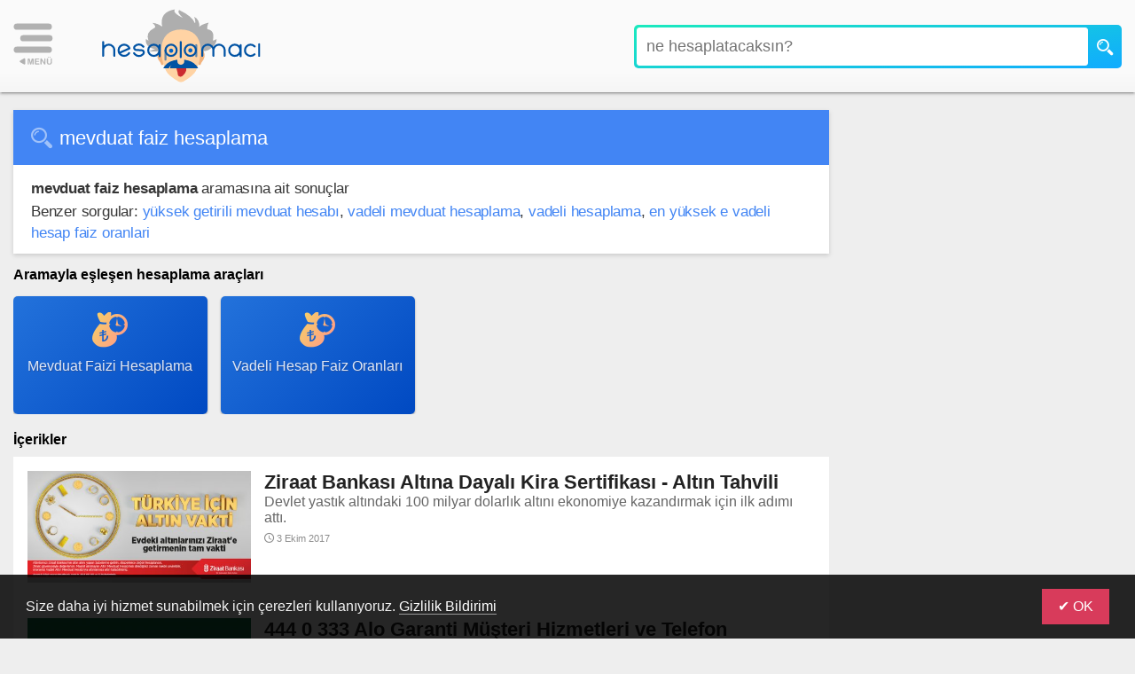

--- FILE ---
content_type: text/html; charset=UTF-8
request_url: https://www.hesaplamaci.com/ara/mevduat-faiz-hesaplama
body_size: 10313
content:
<!DOCTYPE html><html lang="tr">
<head>
<meta charset="UTF-8" />
<meta name="viewport" content="width=device-width,initial-scale=1.0" />
<title>mevduat faiz hesaplama - Profesör Hesaplamacı</title>
<meta name="description" content="mevduat faiz hesaplama ile ilgili hesaplama araçları, içerikler, haberler" />
<link rel="dns-prefetch preconnect" href="//www.googletagmanager.com" />
<link rel="dns-prefetch preconnect" href="//www.google-analytics.com" />
<meta name="googlebot" content="noarchive" />
<link rel="canonical" href="https://www.hesaplamaci.com/ara/mevduat-faiz-hesaplama" />
<link rel="section" href="https://www.hesaplamaci.com/mevduat-faizi-hesaplama" title="Mevduat Faizi Hesaplama" />
<meta name="theme-color" content="#0066DC" />
<meta name="msapplication-navbutton-color" content="#0066DC" />
<meta name="apple-mobile-web-app-status-bar-style" content="#0066DC" />
<meta property="fb:page_id" content="763410217066080" />
<meta property="og:type" content="website" />
<meta property="og:title" content="mevduat faiz hesaplama - Profesör Hesaplamacı" />
<meta property="og:description" content="mevduat faiz hesaplama ile ilgili hesaplama araçları, içerikler, haberler" />
<meta property="og:image" content="https://www.hesaplamaci.com/ekranlar/hesaplamaci-com-profesor.png" />
<meta name="twitter:card" content="summary" />
<meta name="twitter:site" content="@hesaplamaci" />
<meta name="twitter:domain" content="https://www.hesaplamaci.com" />
<meta name="twitter:image" content="//www.hesaplamaci.com/icon_hesaplamaci_144.png" />
<link rel="shortcut icon" href="//www.hesaplamaci.com/fav.ico" />
<link rel="apple-touch-icon" href="//www.hesaplamaci.com/icon_hesaplamaci.png" />
<link rel="apple-touch-icon" sizes="72x72" href="//www.hesaplamaci.com/icon_hesaplamaci_72.png" />
<link rel="apple-touch-icon" sizes="114x114" href="//www.hesaplamaci.com/icon_hesaplamaci_114.png" />
<link rel="apple-touch-icon" sizes="144x144" href="//www.hesaplamaci.com/icon_hesaplamaci_144.png" />
<link rel="icon" type="image/png" sizes="32x32" href="//www.hesaplamaci.com/icon_hesaplamaci_32.png" />
<link rel="icon" type="image/png" sizes="16x16" href="//www.hesaplamaci.com/icon_hesaplamaci_16.png" />
<link rel="manifest" href="//www.hesaplamaci.com/hesaplamaci_manifest.json" />
<link rel="preload" href="//www.hesaplamaci.com/css--s_ara_x_x_d.css?pr=1.06" type="text/css" as="style" onload="this.onload=null;this.rel='stylesheet'" />
<style>
body{font-display:swap;background-color:#eeeeee;font-family:Arial,sans-serif}html,body,div,span,iframe,h1,h2,h3,h4,h5,h6,p,blockquote,pre,a,big,code,em,img,ins,q,s,small,strike,strong,sub,sup,b,u,i,center,ol,ul,li,form,label,table,tbody,tr,th,td,article,aside,canvas,embed,figure,footer,header,nav,section,audio,video{border:0 none;margin:0;padding:0;vertical-align:baseline;font-size:100%}*,*:after,*:before{-webkit-box-sizing:border-box;-moz-box-sizing:border-box;box-sizing:border-box}ol,ul{list-style:outside none none}a{text-decoration:none}textarea:focus,input:focus,div:focus{outline:none}button,button:active,button:focus{outline:0 !important;-webkit-touch-callout:none;-webkit-user-select:none;-khtml-user-select:none;-moz-user-select:none;-ms-user-select:none}.site_gen{max-width:1280px;margin:0 auto;width:100%;min-width:280px}.grid{display:-ms-grid;display:grid}.inl{display:inline-block}.flx{display:flex}.giz{display:none !important}.w100{width:100%}.txtcent{text-align:center}.txtright{text-align:right}.txtleft{text-align:left}.tekstr{white-space:nowrap}.dondur{display:inline-block;animation:dondur 2s infinite linear}@keyframes dondur{from{transform:rotate(0deg)}to{transform:rotate(360deg)}}.icgra{-webkit-background-clip:text;-webkit-text-fill-color:transparent;background-clip:text;text-fill-color:transparent}.bgbey{background-color:#fff}.posrel{position:relative}.posabs{position:absolute}.goverlay{background-color:#000;bottom:0;display:none;left:0;opacity:.7;position:fixed;right:0;top:0;z-index:9999}.ust{box-shadow:0 2px 2px 0 rgba(0,0,0,.14),0 3px 1px -2px rgba(0,0,0,.12),0 1px 5px 0 rgba(0,0,0,.2);background:#fff;background:linear-gradient(to bottom,#fafafa 1%,#fafafa 80%,#f9f9f9 84%,#f8f8f8 89%,#f7f7f7 93%,#f6f6f6 97%,#f5f5f5 100%)}.grid_bas{display:-ms-grid;display:grid;grid-template-columns:90px 230px auto;grid-gap:10px;align-items:center}.logo{background:url("//www.hesaplamaci.com/arayuz/imajlar/logo/hesaplamaci.svg") 0 0/179px 170px no-repeat rgba(0,0,0,0);float:left;height:84px;width:206px;margin:10px 0}.logo:focus,.logo:hover{background:url("//www.hesaplamaci.com/arayuz/imajlar/logo/hesaplamaci.svg") 0 -88px/179px 170px no-repeat rgba(0,0,0,0)}.btn_menu{width:46px;overflow:hidden;filter:grayscale(100%);opacity:0.6;cursor:pointer;transition:all 0.22s}.btn_menu:hover{width:57px;filter:grayscale(0);opacity:1}.ust .sag{text-align:right}.arama_kutusu{width:100%;max-width:550px;padding:3px;background:linear-gradient(170deg,#1beabd,#10abff);border-radius:5px;margin:8px 0 7px 0;transition:all 0.5s}.arama_kutusu>.input_arama{border:1px solid #fff;border-radius:3px;font-size:18px;padding:10px;text-transform:lowercase;width:calc(100% - 35px);float:left}.arama_kutusu>.input_arama:focus{border:1px solid #fff;box-shadow:0 0 8px #2979ff}.arama_kutusu>.input_arama_buton{display:inline-block;width:30px;height:30px;text-align:center;color:#fff;font-size:18px;padding:13px 2px 13px 0}.ustAds{width:calc(100% - 70px);min-height:300px;max-width:450px;margin:20px auto;text-align:center}.ads1{margin:20px auto;text-align:center}.ads2{text-align:center;padding:15px 0;background-color:#fff}.ad_frm_ust{margin-bottom:130px}.ad_frm_alt{margin-top:130px}.tagRek{display:inline-block;width:100%;font-size:13px;text-align:center;color:#c8c8c8;padding:8px 0}#yanmenu{position:fixed;z-index:10000;height:100%;transition:transform .3s;width:300px;top:0;left:0}.ymdis{transform:translate3d(-100%,0,0)}.tb_menuler{display:inline-block;list-style:outside none none;text-align:left}.tb_menuler>li{cursor:default;display:inline-block;font-size:13px;line-height:23px;position:relative;white-space:nowrap;z-index:11}.tb_menuler li a,.tb_menuler li a:after{display:inline-block;z-index:11;position:relative;font-weight:normal;color:#646464}.tb_menuler li>h5>a>i{color:#6685a3}.tb_menuler>li .menu_alt{text-align:left;background-color:#0063dc;border-bottom:5px solid #ffba00;box-shadow:0 5px 11px rgba(0,0,0,0.39),0 6px 6px rgba(0,0,0,0.23);box-sizing:border-box;display:none;padding:8px 0;position:absolute;top:39px;z-index:10;flex-direction:column;border-radius:0 0 8px 8px}.tb_menuler>li:hover .menu_alt{display:flex;width:auto}.tb_menuler>li .menu_alt_sag{left:0}.tb_menuler>li .menu_alt_sol{right:0}.tb_ana_menu{color:#646464;font-size:16px;padding:8px 10px 8px;border-radius:4px 4px 0 0}.tb_ana_menu:hover,.tb_menuler>li:hover .tb_ana_menu{background-color:#0063dc;color:#fff;text-decoration:none}.tb_ana_menu:hover,.tb_menuler>li:hover .tb_ana_menu>i{color:#fff !important}.menu_alt>a,.menu_alt>a:visited{font-size:15px;padding:2px 20px 2px 35px;width:100%;color:#fff}.menu_alt a>i{left:13px;max-height:15px;padding:0 5px 0 0;position:absolute;top:6px;color:#e0e7f2}.menu_alt a,.menu_alt a:visited{color:#ffffff !important}.menu_alt a:hover{text-decoration:none;background-color:#4285F4}.ustmenuIkon{transition:all 0.2s ease-in-out}.menu_alt a:hover .ustmenuIkon{color:#ffba00;transform:scale(1.4)}.menu_alt a{position:relative}footer{background-color:#2f66b9;padding:30px 0;margin-top:20px}footer a,footer a:visited{transition:all 0.22s}.foot_grd{display:grid;grid-template-columns:300px 200px minmax(1px,500px);grid-gap:20px}.foot_sol{text-align:left}.sollogolubutun{display:inline-block;text-align:center}.foot_slogan{color:rgba(255,255,255,0.4)}.foot_sosyal{margin-top:10px;text-align:center;flex-direction:row;flex-wrap:nowrap;justify-content:space-between}.foot_sosyal a,.foot_sosyal a:visited{color:#fff;font-size:28px;opacity:0.6}.foot_sosyal a:hover{opacity:1}.foot_links{flex-direction:column;margin-top:25px}.foot_links a,.foot_links a:visited{color:rgba(255,255,255,0.7);border-bottom:1px solid rgba(255,255,255,0.12);padding:10px 0}.foot_links a:hover{color:rgba(255,255,255,1);border-bottom:1px solid rgba(255,255,255,0.32)}.foot_links a:last-child{border-bottom:1px solid rgba(255,255,255,0)}.altbar{display:none}@media only screen and (max-width:1300px){.site_gen{width:100%;padding:0 15px}}@media only screen and (max-width:1210px){.tb_menuler li:nth-child(8){display:none}}@media only screen and (max-width:1130px){.tb_menuler li:nth-child(7){display:none}.tb_menuler li:nth-child(6)>.menu_alt_sag,.tb_menuler li:nth-child(5)>.menu_alt_sag{left:auto;right:0 !important}}@media only screen and (max-width:990px){.tb_menuler li:nth-child(6){display:none}.tb_menuler li:nth-child(5)>.menu_alt_sag,.tb_menuler li:nth-child(4)>.menu_alt_sag{left:auto;right:0 !important}.site_gen{padding:0}.ust{padding:0 15px}.foot_sol{padding:0 0 0 10px}}@media only screen and (max-width:910px){.tb_menuler li:nth-child(5){display:none}.tb_menuler li:nth-child(4)>.menu_alt_sag,.tb_menuler li:nth-child(3)>.menu_alt_sag{left:auto;right:0 !important}}@media only screen and (max-width:810px){.tb_menuler li:nth-child(4){display:none}.tb_menuler li:nth-child(4)>.menu_alt_sag,.tb_menuler li:nth-child(3)>.menu_alt_sag{left:auto;right:0 !important}}@media only screen and (max-width:740px){.tb_menuler li:nth-child(3){display:none}.tb_menuler li:nth-child(3)>.menu_alt_sag,.tb_menuler li:nth-child(2)>.menu_alt_sag,.tb_menuler li:nth-child(1)>.menu_alt_sag{left:auto;right:0 !important}}@media only screen and (max-width:650px){.tb_menuler{display:none !important}.foot_grd{grid-template-columns:300px 200px;grid-gap:5px}.foot_sag{display:none}}@media only screen and (max-width:550px){.ads1{}.ads2{}	.input_arama{display:none !important;width:0}.grid_bas{grid-template-columns:60px auto 60px;grid-gap:10px}.btn_menu{width:auto;filter:none;opacity:1;transition:all 0.22s}.logoana{text-align:center}.logo{float:none;display:inline-block}.arama_kutusu{width:auto;background:linear-gradient(45deg,#4285f4,#29abe2);cursor:pointer}.arama_kutusu:hover{background:linear-gradient(45deg,#4285f4,#1bffff)}.arama_kutusu>.input_arama_buton{font-size:24px;padding:15px;width:54px;height:54px}.foot_grd{grid-template-columns:100%;grid-gap:5px}.foot_sol{text-align:center}.foot_links{padding:0 15px;text-align:center}.foot_links a,.foot_links a:visited{border-bottom:1px solid rgba(255,255,255,0.05)}footer{padding-bottom:60px}}@media only screen and (max-width:380px){.grid_bas{grid-template-columns:60px auto 50px;grid-gap:10px}.logo{background:url(//www.hesaplamaci.com/arayuz/imajlar/logo/hesaplamaci.svg) 0 0/138px 128px no-repeat rgba(0,0,0,0);height:62px;width:150px}.logo:focus,.logo:hover{background:url(//www.hesaplamaci.com/arayuz/imajlar/logo/hesaplamaci.svg) 0 -66px/138px 128px no-repeat rgba(0,0,0,0)}.arama_kutusu>.input_arama_buton{padding:10px;width:44px;height:44px}.arama_kutusu>.input_arama_buton{font-size:18px}}.form1pad{padding:20px;margin:auto}.shdw1{box-shadow:0 2px 5px 0 rgba(0,0,0,.15)}.govde{display:grid;grid-template-columns:minmax(400px,960px) 300px;grid-gap:30px}.giris_blok{background-color:#fff}.giris_baslik_ana{background-color:#4285f4;color:#fff;padding:12px 20px}.breadcrumb ol,.breadcrumb ol>li{display:inline-block;white-space:nowrap}.breadcrumb ol>li{margin-right:4px;font-weight:600}.breadcrumb ol>li>a{margin-right:4px;font-weight:normal}.breadcrumb,.breadcrumb a,.breadcrumb a:visited{color:#979797;font-size:11px;line-height:11px;transition:all 0.2s ease 0s}.breadcrumb a:hover{text-decoration:none;color:#000}.breadcrumb{margin:15px auto}.grid_giris{display:-ms-grid;display:grid;grid-template-columns:25px auto;grid-gap:7px;align-items:center;margin:7px 0 5px 0}.grid_giris>i{font-size:24px;opacity:.5}.grid_giris>h1{font-weight:400;font-size:22px;display:inline-block}.poku{letter-spacing:-.2px;line-height:1.618em !important;font-size:17.4px}.giris_aciklama{color:#363636;padding:12px 20px}.formana{justify-content:center}.icerik{display:grid;grid-template-columns:90px auto}.icerikyazi{padding:12px 20px;background-color:#fff}.icerikyazi img{max-width:100%;height:auto;aspect-ratio:attr(width) / attr(height)}.icerikyazi p{margin-bottom:15px}.icso{flex-direction:column;justify-content:center;align-items:center}.icso a{margin-bottom:15px;color:#fff;padding:16px;display:inline-block;border-radius:50%;font-size:18px}.icso a:hover{filter:brightness(120%)}.face{background-color:#4a67b7}.twtr{background-color:#22B0F2}.whtsp{background-color:#2ab200}.ickler_ana{display:flex;flex-wrap:wrap;margin-top:9px}.ick_baslik{width:100%;max-height:36px;padding:9px 14px 5px;background-color:#FAFAFA;position:relative;border-bottom:1px solid #F0F0F0;font-size:1.1em;font-weight:500;color:#3C3C3C}.ickler_ana>article{width:50%;border-bottom:1px solid #F0F0F0;padding:12px 15px 12px 140px}.ickler_ana>article>a>figure>img{float:left;margin-left:-125px;max-width:112px !important;height:auto;aspect-ratio:attr(width) / attr(height)}.ickler_ana>article>a{color:#424242;text-decoration:none}.ickler_ana>article>a:hover{color:#ff5722}.ickler_ana>article>a>h3{font-size:16px !important;font-weight:500 !important}.ick_tarih{margin-top:8px;color:#8c8c8c;font-size:11px}.flx_wr{flex-wrap:wrap}.h6bsl{color:#b0b0b0;padding:15px 15px 0 15px;font-size:16px}.yuks85{height:85px;overflow:hidden}.etiketler{padding:10px 25px;list-style:none}.etiketler li::before{content:"\2022";color:#757575;font-weight:bold;display:inline-block;width:1em;margin-left:-1em}.etiketler li{font-size:12px;margin:0 10px;line-height:1.4;width:calc(50% - 20px)}.etiketler a,.etiketler a:visited{color:#757575}.etiketler a:hover{text-decoration:underline;color:#22b0f2}#icerikler_devami{display:none}.icerikyazi h1,.icerikyazi h2,.icerikyazi h3,.icerikyazi h4,.icerikyazi h5,.icerikyazi h6{padding:0 10px;margin-bottom:3px;width:100%;border-left:6px solid #2e66ec;font-size:20px;display:inline-block}@media only screen and (max-width:990px){.govde{display:flex}.sf_sagsutun{display:none}.breadcrumb ol li:first-child{padding-left:15px}.breadcrumb ol li:last-child{padding-right:15px}}@media only screen and (max-width:850px){.breadcrumb{margin-bottom:0}.breadcrumb ol{width:100%;padding-bottom:15px;display:flex;flex-direction:row;overflow-x:auto}}@media only screen and (max-width:790px){.ickler_ana>article{width:100%}#icerikler_devami{display:block}.poku{line-height:1.618em !important;font-size:16.4px}}@media only screen and (max-width:520px){.icerik{display:grid;grid-template-columns:100%}.sol_sosyal_ust{display:none}.giris_aciklama,.giris_baslik_ana,.icerikyazi{padding:12px 16px}}@media only screen and (max-width:360px){.form1pad{padding:15px}}@media only screen and (max-width:320px){.form1pad{padding:15px 10px}}.govde{margin-top:20px}.icerikler_thumb{margin-top:10px}.sayfalar_kategori_buton{width:100%;overflow:hidden}.icerikler_thumb{background-color:#fff;padding:16px}.icerikler_thumb article{display:inline-block;width:100%;margin-bottom:15px}.icerikler_thumb figure{width:40%;max-width:252px;float:left;height:147px;overflow:hidden}.icerikler_thumb h3,.icerikler_thumb article>.ozetana,.icerikler_thumb article>.ick_tarih{width:calc(80% - 15px);max-width:651px;margin-left:15px;float:left}.icerikler_thumb a,.icerikler_thumb a:visited{color:#222222;font-size:1.375em}.icerikler_thumb a:hover{color:#ff5722}@media only screen and (max-width:1300px){.icerikler_thumb h3,.icerikler_thumb article>.ozetana,.icerikler_thumb article>.ick_tarih{width:calc(70% - 15px)}}@media only screen and (max-width:1245px){.icerikler_thumb h3,.icerikler_thumb article>.ozetana,.icerikler_thumb article>.ick_tarih{width:calc(60% - 15px)}}@media only screen and (max-width:990px){.icerikler_thumb h3,.icerikler_thumb article>.ozetana,.icerikler_thumb article>.ick_tarih{width:calc(68% - 15px)}}@media only screen and (max-width:890px){.icerikler_thumb h3,.icerikler_thumb article>.ozetana,.icerikler_thumb article>.ick_tarih{width:calc(60% - 15px)}}@media only screen and (max-width:780px){.icerikler_thumb figure{width:100%;max-width:none;height:140px}.icerikler_thumb h3,.icerikler_thumb article>.ozetana,.icerikler_thumb article>.ick_tarih{width:100%;max-width:none;margin-left:0;font-size:13px;line-height:1.5}.icerikler_thumb a,.icerikler_thumb a:visited{font-size:1.25em}.icerikler_thumb h3{margin-top:5px;font-size:20px}}.sayfa_butonlari_kisalt{height:217px;overflow:hidden}.kaplama1{background:rgba(0,0,0,0) linear-gradient(to bottom,rgba(255,255,255,0) 0,#eeeeee 80%) repeat scroll 0 0 !important}.sayfalar_kategori_buton{flex-wrap:wrap}.sayfalar_kategori_buton>div{width:calc(25% - 11.25px);position:relative;background:linear-gradient(135deg,#2372db 0,#0049c2 100%);margin:15px 15px 0 0;border-radius:5px;z-index:10;transition:all 0.2s;box-shadow:0 1px 3px rgba(0,0,0,0.12),0 1px 2px rgba(0,0,0,0.24);min-height:133px}.sayfalar_kategori_buton>div:hover{background:linear-gradient(45deg,#ff6a00 0,#ee0979 80%);box-shadow:0 14px 28px rgba(0,0,0,0.25),0 10px 10px rgba(0,0,0,0.22)}.sayfalar_kategori_buton>div:hover .icgra{background-image:linear-gradient(120deg,#fff 0,#fff 80%) !important}.sayfalar_kategori_buton>div:hover .katlink{color:#ffffff;text-shadow:none}.sayfalar_kategori_buton>div:nth-child(4n+0){margin-right:0}.sayfalar_kategori_buton>div>span{position:absolute;font-size:40px;margin-bottom:4px;background-image:linear-gradient(120deg,#f6d365 0,#fda085 80%) !important;transition:background-image 0.5s ease-in-out;left:calc(50% - 20px);top:18px;z-index:-1}.sayfalar_kategori_buton a{color:rgba(255,255,255,0.86) !important;text-shadow:1px 1px #2553A4;display:inline-block;text-align:center;border-radius:5px;padding:70px 12px 25px 12px;width:100%;transition:all 0.3s cubic-bezier(.25,.8,.25,1);font-size:16px}@media only screen and (max-width:990px){.sayfalar_kategori_buton{padding:0 16px}}@media only screen and (max-width:800px){.sayfalar_kategori_buton>div{width:calc(33.33% - 10px)}.sayfalar_kategori_buton>div:nth-child(4n+0){margin-right:15px}.sayfalar_kategori_buton>div:nth-child(3n+0){margin-right:0}}@media only screen and (max-width:600px){.sayfalar_kategori_buton a{font-size:14px}}@media only screen and (max-width:500px){.sayfalar_kategori_buton>div{width:calc(50% - 7.5px)}.sayfalar_kategori_buton>div:nth-child(3n+0){margin-right:15px}.sayfalar_kategori_buton>div:nth-child(2n+0){margin-right:0}.sayfa_butonlari_kisalt{height:304px}}.h3ler{margin-top:15px}.benzer_sorgular{line-height:1.4}.benzer_sorgular a,.benzer_sorgular a:visited{color:#4285F4}.benzer_sorgular a:hover{background-color:#eaeaea}@media only screen and (max-width:990px){.h3ler{margin-left:16px}}
</style>
<script>(function(w){"use strict";if(!w.loadCSS){w.loadCSS=function(){}}var rp=loadCSS.relpreload={};rp.support=(function(){var ret;try{ret=w.document.createElement("link").relList.supports("preload")}catch(e){ret=!1}return function(){return ret}})();rp.bindMediaToggle=function(link){var finalMedia=link.media||"all";function enableStylesheet(){link.media=finalMedia}if(link.addEventListener){link.addEventListener("load",enableStylesheet)}else if(link.attachEvent){link.attachEvent("onload",enableStylesheet)}setTimeout(function(){link.rel="stylesheet";link.media="only x"});setTimeout(enableStylesheet,3000)};rp.poly=function(){if(rp.support()){return}var links=w.document.getElementsByTagName("link");for(var i=0;i<links.length;i++){var link=links[i];if(link.rel==="preload"&&link.getAttribute("as")==="style"&&!link.getAttribute("data-loadcss")){link.setAttribute("data-loadcss",!0);rp.bindMediaToggle(link)}}};if(!rp.support()){rp.poly();var run=w.setInterval(rp.poly,500);if(w.addEventListener){w.addEventListener("load",function(){rp.poly();w.clearInterval(run)})}else if(w.attachEvent){w.attachEvent("onload",function(){rp.poly();w.clearInterval(run)})}}if(typeof exports!=="undefined"){exports.loadCSS=loadCSS}else{w.loadCSS=loadCSS}}(typeof global!=="undefined"?global:this));function tkl(node, type, callback){node.addEventListener(type, function(e){e.target.removeEventListener(e.type, arguments.callee);return callback(e);});}function delnod(id){if(!id) return;var elem = document.getElementById(id);return elem && elem.parentNode.removeChild(elem);}function ljs(jsds){var tag = document.createElement("script");tag.src = jsds;document.getElementsByTagName("head")[0].appendChild(tag);}function lcs(file, callback){var head = document.getElementsByTagName('head')[0];if(!file || !head) return;head.insertAdjacentHTML('beforeend', '<link rel="stylesheet" type="text/css" media="all" href="'+file+'">');if(callback) callback();}window.addEventListener('load',function(){$('.tembel').each(function() {var resimURL = $(this).attr('data-image');$(this).attr('src',resimURL);$(this).removeAttr("data-image");$(this).removeClass("tembel");});});window.addEventListener('load', function() {lcs("https://www.hesaplamaci.com/css--a_fontx_x_d.css?v=1.06");tkl(document, 'scroll', function(e) {ljs("//get.optad360.io/sf/d2f68016-3cad-47ab-90a6-a9c60860a54a/plugin.min.js");ljs("https://images.dmca.com/Badges/DMCABadgeHelper.min.js");lcs("//www.hesaplamaci.com/css--s_hepsinde_x_d.css?sc=1.06");ljs("//www.hesaplamaci.com/js--s_hepsinde_x_x_d.js?sc=1.12");});});</script>
</head>
<body itemscope="" itemtype="http://schema.org/WebPage" lang="tr">
<header class="ust">
<div id="headana" class="site_gen grid_bas">
<div class="btn_menu"><img width="56" height="52" src="//www.hesaplamaci.com/arayuz/imajlar/buton/menu.svg" alt=""></div>
<div class="logoana"><a class="logo" href="//www.hesaplamaci.com"> </a></div>
<div class="sag">
<div class="arama_kutusu inl posrel">
<input class="input_arama" id="header_input_arama" size="20" title="Ne hesaplatacaksın?" placeholder="Ne hesaplatacaksın?" value="" name="header_input_arama" autocomplete="off" type="text">
<i class="icon-ic_buyutec input_arama_buton"></i>
<div id="header_input_sonuc" class="input_sonuc"></div>
</div>
</div>
</div>
</header>
<aside id="yanmenu" class="ymdis">
<div class="flx yanmenu_kapat">
<i class="icon-ic_carpi" title="Menüyü kapat"></i>
</div>
<div class="yanmenu_ara posrel">
<i class=" icon-ic_buyutec posabs yanmenu_ara_kutu_ikon"></i>
<input id="yanmenu_ara" placeholder="Ne hesaplayacaksın?" class="yanmenu_ara_kutu" type="text">
<div id="yanmenu_ara_sonuclar" class="input_sonuc"></div>
</div>
<nav class="yanmenu_nav">
<ul class="yanmenuler"><li><h5><a href="//www.hesaplamaci.com/otomotiv-hesaplamalari"><i class="icon-ic_araba"></i> Otomotiv</a></h5><section><h5 class="giz">Otomotiv Hesaplamaları</h5><a href="//www.hesaplamaci.com/arabam-ne-kadar-yakar-hesaplama"><i class="yanmenuler_alt_ikon icon-ic_arabam_ne_yakar"></i>Arabam Ne Kadar Yakar Hesaplama</a><a href="//www.hesaplamaci.com/mtv-hesaplama"><i class="yanmenuler_alt_ikon icon-ic_gib"></i>Motorlu Taşıtlar Vergisi MTV Hesaplama</a><a href="//www.hesaplamaci.com/akaryakit-fiyatlari"><i class="yanmenuler_alt_ikon icon-yakit_pompasi_tl"></i>Akaryakıt Fiyatları</a><a href="//www.hesaplamaci.com/dizel-mazot-indirimi-hesaplama"><i class="yanmenuler_alt_ikon icon-ic_yakit"></i>Dizel (mazot) İndirimi Hesaplama</a><a href="//www.hesaplamaci.com/LPG-indirimi-hesaplama"><i class="yanmenuler_alt_ikon icon-ic_yakit"></i>LPG İndirimi Hesaplama</a><a href="//www.hesaplamaci.com/motorin-zammi-hesaplama"><i class="yanmenuler_alt_ikon icon-ic_yakit"></i>Motorin Zammı Hesaplama</a><a href="//www.hesaplamaci.com/LPG-zammi-hesaplama"><i class="yanmenuler_alt_ikon icon-ic_yakit"></i>LPG Zammı Hesaplama</a><a href="//www.hesaplamaci.com/benzin-zammi-hesaplama"><i class="yanmenuler_alt_ikon icon-ic_yakit"></i>Benzin Zammı Hesaplama</a><a href="//www.hesaplamaci.com/benzin-indirimi-hesaplama"><i class="yanmenuler_alt_ikon icon-ic_yakit"></i>Benzin İndirimi Hesaplama</a></section></li><li><h5><a href="//www.hesaplamaci.com/hamilelik-ve-bebek-hesaplamalari"><i class="icon-ic_hamile_bayan"></i> Hamilelik ve Bebek</a></h5><section><h5 class="giz">Hamilelik ve Bebek Hesaplamaları</h5><a href="//www.hesaplamaci.com/bebegim-kac-aylik"><i class="yanmenuler_alt_ikon icon-ic_bebek"></i>Bebeğim Kaç Aylık</a><a href="//www.hesaplamaci.com/gebelik-hesaplama"><i class="yanmenuler_alt_ikon icon-ic_hamile_bayan"></i>Gebelik Hesaplama</a><a href="//www.hesaplamaci.com/cin-takvimi"><i class="yanmenuler_alt_ikon icon-ic_cin_takvimi"></i>Çin Takvimi</a><a href="//www.hesaplamaci.com/bebegim-kac-haftalik"><i class="yanmenuler_alt_ikon icon-ic_bebek"></i>Bebeğim Kaç Haftalık</a><a href="//www.hesaplamaci.com/bebegin-kirkini-40ini-hesaplama"><i class="yanmenuler_alt_ikon icon-ic_bebek"></i>Bebeğin Kırkını Hesaplama</a></section></li><li><h5><a href="//www.hesaplamaci.com/saglik-hesaplamalari"><i class="icon-ic_kalp_atis_w"></i> Sağlık </a></h5><section><h5 class="giz">Sağlık Hesaplamaları</h5><a href="//www.hesaplamaci.com/vucut-kitle-endeksi-hesaplama"><i class="yanmenuler_alt_ikon icon-ic_vucut_kitle_endeksi"></i>Vücut Kitle Endeksi Hesaplama</a><a href="//www.hesaplamaci.com/vucut-yuzey-alani-hesaplama"><i class="yanmenuler_alt_ikon icon-ic_vucut"></i>Vücut Yüzey Alanı Hesaplama</a><a href="//www.hesaplamaci.com/adet-gunu-regl-hesaplama"><i class="yanmenuler_alt_ikon icon-ic_damla"></i>Adet Günü Regl Hesaplama</a><a href="//www.hesaplamaci.com/ideal-kilo-hesaplama"><i class="yanmenuler_alt_ikon icon-ic_baskul"></i>İdeal Kilo Hesaplama</a></section></li><li><h5><a href="//www.hesaplamaci.com/tarih-hesaplamalari"><i class="icon-ic_takvim_saat"></i> Tarih</a></h5><section><h5 class="giz">Tarih Hesaplamaları</h5><a href="//www.hesaplamaci.com/yas-hesaplama-profesoru"><i class="yanmenuler_alt_ikon icon-ic_dogum_gunu"></i>Yaş Hesaplama</a><a href="//www.hesaplamaci.com/gun-hesaplama"><i class="yanmenuler_alt_ikon icon-ic_tarih_fark"></i>Gün Hesaplama</a><a href="//www.hesaplamaci.com/iki-tarih-arasi-ay-hesaplama"><i class="yanmenuler_alt_ikon icon-ic_ay"></i>İki Tarih Arası Ay Hesaplama</a></section></li><li><h5><a href="//www.hesaplamaci.com/burc-hesaplamalari"><i class="icon-ic_burc"></i> Burçlar</a></h5><section><h5 class="giz">Burçlar</h5><a href="//www.hesaplamaci.com/yukselen-burc-hesaplama"><i class="yanmenuler_alt_ikon icon-ic_yukselen_burc"></i>Yükselen Burç Hesaplama</a></section></li><li><h5><a href="//www.hesaplamaci.com/finans-hesaplamalari"><i class="icon-ic_finans_grafik"></i> Finans</a></h5><section><h5 class="giz">Finans Hesaplamaları</h5><a href="//www.hesaplamaci.com/mevduat-faizi-hesaplama"><i class="yanmenuler_alt_ikon icon-ic_vadeli_mevduat"></i>Mevduat Faizi Hesaplama</a><a href="//www.hesaplamaci.com/vadeli-hesap-faiz-oranlari"><i class="yanmenuler_alt_ikon icon-ic_vadeli_mevduat"></i>Vadeli Hesap Faiz Oranları</a></section></li><li><h5><a href="//www.hesaplamaci.com/muhasebe-hesaplamalari"><i class="icon-ic_muhasebe"></i> Muhasebe</a></h5><section><h5 class="giz">Muhasebe Hesaplamaları</h5><a href="//www.hesaplamaci.com/kdv-hesaplama"><i class="yanmenuler_alt_ikon icon-ic_kdv"></i>KDV Hesaplama</a><a href="//www.hesaplamaci.com/kdv-matrahi-hesaplama"><i class="yanmenuler_alt_ikon icon-ic_kdv"></i>KDV Matrah Hesaplama</a><a href="//www.hesaplamaci.com/kdv-tevkifat-hesaplama"><i class="yanmenuler_alt_ikon icon-ic_kdv"></i>KDV Tevkifatı Hesaplama</a></section></li><li><h5><a href="//www.hesaplamaci.com/matematiksel-hesaplamalar"><i class="icon-ic_hesap_makinesi"></i> Matematiksel</a></h5><section><h5 class="giz">Matematiksel Hesaplamalar</h5><a href="//www.hesaplamaci.com/yuzde-hesaplama"><i class="yanmenuler_alt_ikon icon-ic_yuzde"></i>Yüzde Hesaplama</a></section></li><li><h5><a href="//www.hesaplamaci.com/giyim-beden-hesaplamalari"><i class="icon-ic_aski"></i> Giyim</a></h5><section><h5 class="giz">Giyim beden Hesaplamaları</h5><a href="//www.hesaplamaci.com/kot-kumas-pantolon-beden-karsilastirma"><i class="yanmenuler_alt_ikon icon-ic_pantolon"></i>Kot ve Kumaş Pantolon Beden Karşılaştırma</a><a href="//www.hesaplamaci.com/bilezik-olcusu-hesaplama"><i class="yanmenuler_alt_ikon icon-ic_bilezik"></i>Bilezik Ölçüsü Hesaplama</a><a href="//www.hesaplamaci.com/yuzuk-olcusu-hesaplama"><i class="yanmenuler_alt_ikon icon-ic_yuzuk"></i>Yüzük Ölçüsü Hesaplama</a></section></li><li><h5><a href="//www.hesaplamaci.com/olcu-hesaplamalari"><i class="icon-ic_olcu"></i> Ölçü</a></h5><section><h5 class="giz">Ölçü Hesaplamaları</h5><a href="//www.hesaplamaci.com/inc-hesaplama"><i class="yanmenuler_alt_ikon icon-ic_inc"></i>İnç Hesaplama</a></section></li><li><h5><a href="//www.hesaplamaci.com/egitim-hesaplamalari"><i class="icon-ic_kitap"></i> Eğitim</a></h5><section><h5 class="giz">Eğitim Hesaplamaları</h5><a href="//www.hesaplamaci.com/obp-okul-puani-hesaplama"><i class="yanmenuler_alt_ikon icon-ic_obp"></i>OBP Hesaplama (Ortaöğretim Başarı Puanı)</a></section></li><li><h5><a href="//www.hesaplamaci.com/girisimci-hesaplamalari"><i class="icon-ic_bomba"></i> Girişimci</a></h5><section><h5 class="giz">Girişimci Hesaplamaları</h5><a href="//www.hesaplamaci.com/web-site-degeri-hesaplama"><i class="yanmenuler_alt_ikon icon-ic_website"></i>Web Sitesi Değer Hesaplama</a></section></li><li><h5><a href="//www.hesaplamaci.com/sinav-puani-hesaplamalari"><i class="icon-ic_test"></i> Sınav</a></h5><section><h5 class="giz">Sınav Puanı Hesaplamaları</h5><a href="//www.hesaplamaci.com/ygs-puan-hesaplama"><i class="yanmenuler_alt_ikon icon-ic_ygs"></i>YGS Puan Hesaplama</a></section></li></ul>
</nav>
</aside>
<div class="govde site_gen">
<main itemprop="mainContentOfPage">
<article>
<div class="giris_blok shdw1" id="giris_blok">
<div class="giris_baslik_ana">
<div class="grid_giris">
<i class="icon-ic_buyutec"></i>
<h1>mevduat faiz hesaplama</h1>
</div>
</div>
<div class="giris_aciklama poku">
<h2 class="inl">mevduat faiz hesaplama</h2> aramasına ait sonuçlar<br />
<div class="benzer_sorgular">Benzer sorgular: <a href="//www.hesaplamaci.com/ara/yuksek-getirili-mevduat-hesabi" title="yüksek getirili mevduat hesabı">yüksek getirili mevduat hesabı</a>, <a href="//www.hesaplamaci.com/ara/vadeli-mevduat-hesaplama" title="vadeli mevduat hesaplama">vadeli mevduat hesaplama</a>, <a href="//www.hesaplamaci.com/ara/vadeli-hesaplama" title="vadeli hesaplama">vadeli hesaplama</a>, <a href="//www.hesaplamaci.com/ara/en-yuksek-e-vadeli-hesap-faiz-oranlari" title="en yüksek e vadeli hesap faiz oranlari">en yüksek e vadeli hesap faiz oranlari</a></div>
</div>
</div>
</article>
<section>
<h3 class="h3ler">Aramayla eşleşen hesaplama araçları</h3>
<div class="sayfalar_kategori_buton flx">
<div>
<span class="icgra icon-ic_vadeli_mevduat"></span>
<a class="katlink" title="Mevduat Faizi Hesaplama" href="//www.hesaplamaci.com/mevduat-faizi-hesaplama">Mevduat Faizi Hesaplama</a>
</div>
<div>
<span class="icgra icon-ic_vadeli_mevduat"></span>
<a class="katlink" title="Vadeli Hesap Faiz Oranları" href="//www.hesaplamaci.com/vadeli-hesap-faiz-oranlari">Vadeli Hesap Faiz Oranları</a>
</div>
</div>
</section>
<div class="ads1"><div><!--  --></div></div>
<section>
<h3 class="h3ler">İçerikler</h3>
<div class="icerikler_thumb">
<article title=" Ziraat Bankası Altına Dayalı Kira Sertifikası - Altın Tahvili" class="icerik_ana">
<header>
<a href="//www.hesaplamaci.com/ziraat-bankasi-altina-dayali-kira-sertifikasi-altin-tahvili-114" title=" Ziraat Bankası Altına Dayalı Kira Sertifikası - Altın Tahvili">
<figure>
<img src="//www.hesaplamaci.com/arayuz/imajlar/bos.gif" data-image="//www.hesaplamaci.com/veri/imajlar/460/ziraat-bankasi-altin-tahvili.jpg" alt=" Ziraat Bankası Altına Dayalı Kira Sertifikası - Altın Tahvili" class="tembel">
</figure>
<h3> Ziraat Bankası Altına Dayalı Kira Sertifikası - Altın Tahvili</h3>
</a>
</header>
<div class="ozetana">
<p>Devlet yastık altındaki 100 milyar dolarlık altını ekonomiye kazandırmak için ilk adımı attı.</p>
<div class="ick_tarih"><i class="icon-ic_saat"></i> <time datetime="2017-10-03T06:00:00+03:00">3 Ekim 2017</time></div>
</div>
</article>
<article title="444 0 333 Alo Garanti Müşteri Hizmetleri ve Telefon Bankacılığı" class="icerik_ana">
<header>
<a href="//www.hesaplamaci.com/444-0-333-alo-garanti-musteri-hizmetleri-ve-telefon-bankaciligi-138" title="444 0 333 Alo Garanti Müşteri Hizmetleri ve Telefon Bankacılığı">
<figure>
<img src="//www.hesaplamaci.com/arayuz/imajlar/bos.gif" data-image="//www.hesaplamaci.com/veri/imajlar/460/garanti-bankasi.jpg" alt="444 0 333 Alo Garanti Müşteri Hizmetleri ve Telefon Bankacılığı" class="tembel">
</figure>
<h3>444 0 333 Alo Garanti Müşteri Hizmetleri ve Telefon Bankacılığı</h3>
</a>
</header>
<div class="ozetana">
<p>Garanti bankasının bankacılık hizmetlerinden şubeye gitmeden sıra beklemeden oturduğunuz yerden 444 0 333 alo garanti telefon bankacılığı...</p>
<div class="ick_tarih"><i class="icon-ic_saat"></i> <time datetime="2018-03-07T15:30:00+03:00">7 Mart 2018</time></div>
</div>
</article>
<article title="Para Biriktiremiyorum Diyenlerin Yaptığı 7 Şey" class="icerik_ana">
<header>
<a href="//www.hesaplamaci.com/para-biriktiremiyorum-diyenlerin-yaptigi-7-sey-139" title="Para Biriktiremiyorum Diyenlerin Yaptığı 7 Şey">
<figure>
<img src="//www.hesaplamaci.com/arayuz/imajlar/bos.gif" data-image="//www.hesaplamaci.com/veri/imajlar/460/para-biriktiremiyorum.jpg" alt="Para Biriktiremiyorum Diyenlerin Yaptığı 7 Şey" class="tembel">
</figure>
<h3>Para Biriktiremiyorum Diyenlerin Yaptığı 7 Şey</h3>
</a>
</header>
<div class="ozetana">
<p>Para biriktirmek kolay değildir. Hele ki tüketim toplumuna dönüşen ülkemizde para biriktirmek çok daha zordur. Peki neden para...</p>
<div class="ick_tarih"><i class="icon-ic_saat"></i> <time datetime="2018-03-08T12:36:00+03:00">8 Mart 2018</time></div>
</div>
</article>
<article title="Kara Listedekilere Kredi Veren Bankalar 2018" class="icerik_ana">
<header>
<a href="//www.hesaplamaci.com/kara-listedekilere-kredi-veren-bankalar-2018-155" title="Kara Listedekilere Kredi Veren Bankalar 2018">
<figure>
<img src="//www.hesaplamaci.com/arayuz/imajlar/bos.gif" data-image="//www.hesaplamaci.com/veri/imajlar/460/paralar.jpg" alt="Kara Listedekilere Kredi Veren Bankalar 2018" class="tembel">
</figure>
<h3>Kara Listedekilere Kredi Veren Bankalar 2018</h3>
</a>
</header>
<div class="ozetana">
<p>Banka kredisi almak isteyen kişilerin ihtiyaçları doğrultusunda bankalara kredi başvurusu yapması gerekir. Bu kredi başvurularında...</p>
<div class="ick_tarih"><i class="icon-ic_saat"></i> <time datetime="2018-08-04T20:42:00+03:00">4 Ağustos 2018</time></div>
</div>
</article>
<article title="Öğrenciye Gelir Belgesiz Kredi Veren Bankalar" class="icerik_ana">
<header>
<a href="//www.hesaplamaci.com/ogrenciye-gelir-belgesiz-kredi-veren-bankalar-157" title="Öğrenciye Gelir Belgesiz Kredi Veren Bankalar">
<figure>
<img src="//www.hesaplamaci.com/arayuz/imajlar/bos.gif" data-image="//www.hesaplamaci.com/veri/imajlar/460/ogrenciye-gelir-belgesiz-kredi-veren-bankalar.jpg" alt="Öğrenciye Gelir Belgesiz Kredi Veren Bankalar" class="tembel">
</figure>
<h3>Öğrenciye Gelir Belgesiz Kredi Veren Bankalar</h3>
</a>
</header>
<div class="ozetana">
<p>Türkiye’de öğrenciler nüfusun büyük bir bölümünü kapsamaktadır. Genç ve dinamik bir nüfusa sahip olan ülkemizde, kimi bankalar...</p>
<div class="ick_tarih"><i class="icon-ic_saat"></i> <time datetime="2018-08-06T12:26:00+03:00">6 Ağustos 2018</time></div>
</div>
</article>
</div>
<div class="sflama"><span class="sf_sayilar"><div class="sfbuton sfsecili"><span>1</span></div><div class="sfbuton"><a href="//www.hesaplamaci.com/ara/mevduat-faiz-hesaplama/sayfa-2">2</a></div></span><div id="id_sonraki_sayfa" class="sfbuton"><a rel="next" href="//www.hesaplamaci.com/ara/mevduat-faiz-hesaplama/sayfa-2"><i class="icon-ic_ok_sag"></i></a></div></div>
</section>
</main>
<aside class="posrel sf_sagsutun">
<div>
</div>
</aside>
</div>
<script src="//www.hesaplamaci.com/arayuz/js/jquery.js"></script>
<script async src="//www.hesaplamaci.com/js--s_ara_x_x_d.js?v=1.12"></script>
<div class="altbar altbar_dis">
<div class="altbar_ic flx">
<a href="https://www.facebook.com/sharer/sharer.php?u=https://www.hesaplamaci.com/" class="icon-ic_facebook face"> </a>
<a href="https://twitter.com/intent/tweet?text=&amp;url=https://www.hesaplamaci.com/" class="icon-ic_twitter twtr"> </a>
</div>
<div class="altbar_buton"><span class="inl altbar_buton_ac"><i class="icon-ic_caret_dolu_kucuk_asagi"></i></span></div>
</div>
<style>
#gdpr_div{
position: fixed;
overflow: hidden;
box-sizing: border-box;
font-family: Roboto, Arial, sans-serif;
font-size: 16px;
line-height: 1.5em;
display: flex;
flex-wrap: nowrap;
z-index: 9999;
left: 0;
right: 0;
bottom: 0;
background-color:rgba(0,0,0,0.85);
color:#F2F2F2 !important;
padding: 1em 1.8em;
align-items: center;
}
.gdpr_desc{
flex: 1;
}
.gdpr_priv{
color:#fff !important;
margin-right: 18px;
border-bottom: 1px solid #999;
}
#gdpr_ok{
display: flex;
background-color:#D83B5B;
color: #ffffff;
padding: 8px 18px;
cursor: pointer;
}
#gdpr_ok:hover{
background-color:#EA4D6D;
}
</style>
<div id="gdpr_div">
<span class="gdpr_desc">Size daha iyi hizmet sunabilmek için çerezleri kullanıyoruz. <a class="gdpr_priv" href="//www.hesaplamaci.com/gizlilik-bildirimi">Gizlilik Bildirimi</a></span>
<span id="gdpr_ok">✔ OK</span>
</div>
<script src="//www.hesaplamaci.com/arayuz/js/gpdr.js"></script>
<footer>
<div class="site_gen foot_grd">
<div class="foot_sol">
<div class="sollogolubutun">
<img width="136" height="140" src="//www.hesaplamaci.com/arayuz/imajlar/pla/pla_hos.svg" alt="PLA Maskot"> 
<div class="foot_slogan">Profesör Hesaplamacı</div>
<div class="flx foot_sosyal">
<a href="//www.facebook.com/hesaplamaci" title="Hesaplamaci.com Facebook Sayfası" rel="publisher" target="_blank"><i class="icon-ic_facebook"></i></a>
<a href="//www.linkedin.com/company/hesaplamaci/" title="Hesaplamaci.com LinkedIn Sayfası" rel="publisher" target="_blank"><i class="icon-ic_linkedin"></i></a>
<a href="//twitter.com/hesaplamaci" title="Hesaplamaci.com Twitter Sayfası" rel="publisher" target="_blank"><i class="icon-ic_twitter"></i></a>
</div>
</div>
</div>
<div class="foot_links flx">
<a href="//www.hesaplamaci.com/kullanici-sozlesmesi">Kullanıcı Sözleşmesi</a>
<a href="//www.hesaplamaci.com/gizlilik-bildirimi">Gizlilik Bildirimi</a>
<a href="//www.hesaplamaci.com/hakkimizda">Hakkımızda</a>
<a href="//www.hesaplamaci.com/iletisim">İletişim</a>
</div>
<div class="foot_sag"> </div>
</div>
</footer>
<!-- Global site tag (gtag.js) - Google Analytics -->
<script async src="https://www.googletagmanager.com/gtag/js?id=G-8XXRXPZJH4"></script>
<script>window.dataLayer = window.dataLayer || [];function gtag(){dataLayer.push(arguments);}gtag('js', new Date());gtag('config', 'G-8XXRXPZJH4');</script>
<script type="application/ld+json">
{
"@context": "https://schema.org",
"@type":"Organization",
"url": "https://www.hesaplamaci.com",
"logo":{
"@type":"ImageObject",
"url":"https://www.hesaplamaci.com/icon_hesaplamaci_410.png",
"width":410,
"height":410
},
"sameAs": [
"https://www.facebook.com/hesaplamaci",
"https://www.instagram.com/hesaplamaci/",
"https://twitter.com/hesaplamaci",
"https://www.linkedin.com/company/hesaplamaci/",
"https://www.youtube.com/channel/UChNp3zAwUUH8znrxmeTc1JA"
]
}
</script>
<noscript>
<link rel="stylesheet" type="text/css" href="//www.hesaplamaci.com/css--s_ara_x_x_d.css?pr=1.06">
</noscript>
</body>
</html>

--- FILE ---
content_type: text/css;charset=UTF-8
request_url: https://www.hesaplamaci.com/css--s_ara_x_x_d.css?pr=1.06
body_size: 3877
content:
.nosel{-webkit-touch-callout:none;-webkit-user-select:none;-khtml-user-select:none;-moz-user-select:none;-ms-user-select:none;user-select:none}.teksatir{white-space:nowrap}a,a:visited{color:#2e66ec}a:hover{text-decoration:none}.rekad,.ads1{text-align:center}.iframe_site_ici{border:0;overflow:hidden;width:100%;height:120px}.martop20{margin-top:20px}.kaplama1{background:rgba(0,0,0,0) linear-gradient(to bottom,rgba(255,255,255,0) 0,#fff 80%) repeat scroll 0 0;bottom:0;cursor:pointer;font-size:11px;height:60px;line-height:1;padding-top:30px;position:absolute;text-align:center;width:100%;z-index:100}.kaplama1:hover{background:rgba(0,0,0,0) linear-gradient(to bottom,rgba(255,255,255,0) 0,rgba(238,238,238,0.4) 40%,rgba(238,238,238,0.5) 100%) repeat scroll 0 0}.kaplama1:hover .devami{color:#ffffff !important;text-shadow:none;top:7px;background-color:#498EEE}.devami{color:#498eee;font-size:14px;padding:5px 13px;text-shadow:1px 1px 1px #c6c6c6;top:0;transition:top 0.1s linear 0.01s;border-radius:6px}.icerikyazi a:hover{text-decoration:underline}@media only screen and (max-width:990px){.altbar{display:block !important;position:fixed;background:linear-gradient(to bottom,#fafafa 1%,#fafafa 80%,#f9f9f9 84%,#f8f8f8 89%,#f7f7f7 93%,#f6f6f6 97%,#f5f5f5 100%);left:0;bottom:0;width:100%;z-index:299;box-shadow:0 -3px 8px 0 rgba(0,0,0,.14);transition:transform .3s}.altbar_ic{padding:9px 10px;position:relative;-webkit-box-align:center;align-items:center;justify-content:space-between;-webkit-box-pack:justify}.altbar_ic a{color:#fff;padding:13px;margin:0 5px;display:inline-block;width:44px;height:44px;border-radius:25px;font-size:18px}.altbar_whatsapp{width:auto !important;white-space:nowrap}.altbar_whatsapp>span{font-family:"Roboto",Arial,sans-serif;font-size:14px;padding:0 6px;position:relative;top:-2px}.altbar_yorumlar{color:#0153a4;font-size:30px;margin-right:15px;position:relative;cursor:pointer}.altbar_yorumlar>.sayi{background-color:#fa3e3e;font-size:11px;line-height:1;border-radius:4px;color:#ffffff;display:inline-block;padding:2px 4px;position:absolute;text-align:right;top:-4px;right:-7px}.altbar_buton{position:absolute;right:5px;padding:3px 8px 0 8px;top:-30px;color:#777777;background:linear-gradient(to bottom,#aeaeae 0,#fafafa 61%);font-size:22px;border-left:1px solid #d6dadc;border-top:1px solid #d6dadc;border-right:1px solid #d6dadc;transition:all .3s}.altbar_buton>span{transition:all .22s}}@media only screen and (max-width:335px){.altbar_whatsapp>span{display:none}}.altbar_buton_ac{transform:rotate(180deg)}.altbar_dis{transform:translate3d(0,100%,0);box-shadow:none}.flosag{float:right}.yorum_baslik_ana{grid-template-columns:auto 142px;margin-bottom:15px}.yorum_baslik_ana h6{font-size:18px;color:#636363;padding:2px 0}.yorum_baslik_ana a{font-size:16px;color:#A4A4A4;text-align:right;padding:4px 5px 2px 5px;display:inline-block}.yorum_baslik_ana a:hover{color:#333;background-color:#E1F5FE;border-radius:4px}.msj{display:inline-block;border-radius:4px}.pd15{padding:15px}.giriste_alt{text-align:right;padding:0 0 20px 0;font-size:14px}.msj i{padding:7px;color:#ffffff;display:inline-block}.msj_yazi{background-color:#ffffff;float:right;width:calc(100% - 30px);padding:8px;font-size:13px;border-radius:0 2px 2px 0;text-align:left;line-height:1.3}.msj_uyari{background-color:#dc3847;border:1px solid #dc3847}.msj_uyari_a{background-color:#ffe4f3}.msj_basarili{background-color:#4caf50;border:1px solid #4caf50}.msj_basarili_a{background-color:#e8f5e9}.mrgn3{margin-bottom:8px}.section_yrmlar{background-color:#fff;padding:12px 20px;margin-top:20px}.yrm_ana{padding:12px 0 12px 45px;max-width:620px}.yorumu_parlat{background-color:#FFF075}.yrm_img{display:inline-block;width:36px;height:36px;margin-right:11px;float:left;margin-left:-45px}.yrm_yanit_img{display:inline-block;width:29px;height:29px;margin-right:8px;float:left;margin-left:-36px}.yrm_box_dv{background-color:#ffffff;border:0 none;padding:5px 0 5px 7px}.yrm_box_dv_psf{line-height:25px;border:1px solid #bababa;box-shadow:0 4px 3px rgba(0,0,0,0.125) inset}.yrm_box_dv_fcs{border:1px solid #4080ff;box-shadow:0 3px 3px rgba(0,0,0,0.08) inset}.yrm_box{min-height:25px;transition:all 0.3s ease 0s}.yrm_box_fcs{line-height:1.25;min-height:60px;max-height:100px;overflow-x:hidden;overflow-y:auto}.yrm_box_dv_alt{padding:8px 0 10px 0;display:inline-block;width:100%}.yrm_box_yanitla_dv_alt{padding:8px 0 10px 2px;display:inline-block;width:100%}.yrm_kayit_form{float:left;width:300px}.btn_yrm{padding:0 12px;border-radius:3px;line-height:30px;color:#fff;background-color:#4080ff;border:1px solid #4080ff;box-shadow:0 1px 1px 0 rgba(109,133,158,0.5);cursor:pointer}.btn_yrm:hover{background-color:#2464e3;border:1px solid #2464e3;box-shadow:0 2px 3px 0 rgba(109,133,158,0.5)}.input10{background-color:#ffffff;border:1px solid #bababa;color:#404040;font-size:14px;padding:5px 8px 5px 30px;box-shadow:0 2px 4px rgba(0,0,0,0.1) inset;transition:all 0.3s ease 0s}.input10:focus{border:1px solid #2464e3}.input10_0,.input10_0:focus{border-width:0;box-shadow:0 0 0 rgba(0,0,0,0.0) inset}.yrm_oturum_ac{background-color:#6D859E;color:#fff;padding:5px;text-align:center;border-radius:3px}.yrm_oturum_ac:hover{background-color:#9BACBF;cursor:pointer}.yrm_oturum_ac_btn_form{text-align:right;width:calc(100% - 310px);float:right;padding:18px 0 0 0}.yrm_bsl1{font-weight:500;font-size:12px;color:#687a86;margin:0 0 3px;line-height:1}.yrm_input_ikon{color:#9BACBF;position:absolute;left:8px;top:8px;font-size:15px !important}.popup_dylg1{z-index:2147483000;display:none;position:fixed;background:linear-gradient(to bottom,rgba(255,255,255,1) 0,rgba(173,216,230,1) 100%);-webkit-touch-callout:none;-webkit-user-select:none;-khtml-user-select:none;-moz-user-select:none;-ms-user-select:none;user-select:none;transition:all 0.2s ease 0s;left:50%;top:50%;-webkit-transform:translate(-50%,-50%);transform:translate(-50%,-50%);max-height:360px;min-width:300px;max-width:300px;box-shadow:0 5px 0 0 #00B8D4,0 4px 4px -1px rgba(0,0,0,.8),0 4px 6px 1px rgba(0,0,0,.3),0 1px 2px 1px transparent inset,0 18px 32px -2px rgba(255,255,255,.2) inset}.popup_dylg1_kapat{position:absolute;padding:12px;right:0;top:0;cursor:pointer;color:rgba(0,0,0,0.5);font-size:16px}.popup_dylg1_kapat:hover{background-color:#9BACBF;color:#ffffff;font-size:20px}.balon1{background-color:#0153A4;padding:4px 9px;border-radius:3px;color:#ffffff;position:relative;display:inline-block}.balon1:after{content:'';position:absolute;border-style:solid;border-width:0 5px 6px;border-color:#0153A4 transparent;display:block;width:0;z-index:1;top:-6px;left:calc(50% - 5px)}.lnkyazi1{color:#12A5C1}.lnkyazi1:hover{color:#4080FF}.cikis_ucnok{font-size:14px;padding:0 4px;display:inline-block;position:relative;top:2px;cursor:pointer;color:#939599}.cikis_ucnok:hover{color:#000000}.yrm_tarih{font-style:italic;color:#9b9b9b;font-size:11px}.yrm_uyari{background-color:#EF6C00;color:#fff;padding:5px 10px;font-size:12px}.yrm_hata{background-color:#D50000;color:#fff;padding:5px 10px;font-size:12px}.yrm_basarili{background-color:#2E7D32;color:#fff;padding:5px 10px;font-size:12px}@keyframes parlat{from{background-color:#FFC107;opacity:0}50%{transform:scale3d(1.03,1.03,1.03);opacity:0.6}to{transform:scale3d(1,1,1);background-color:transparent;opacity:1}}.parla_anim{animation-name:parlat;animation-duration:1s;animation-fill-mode:both}.yorumun_onay_bekliyor{background-color:#1586e6;width:100%;padding:5px 9px;text-align:center;color:#fff;border-radius:4px;text-shadow:1px 1px 0 #228cbd;box-shadow:0 0 6px #2e9fff;cursor:default;margin-top:5px}.yorum_onay_bekliyor{background-color:#E65100;color:#fff;padding:1px 7px;margin-left:5px;border-radius:4px;font-size:11px}.yorum_gonderi_ana{max-width:620px;margin-top:10px}.gonderi_ana{padding:10px 0 6px 45px;line-height:1.6;border-bottom:1px solid #E6E6E6}.yorum_caret,.yorum_caret_yanitta{margin-left:4px;color:#E1E1E1;cursor:pointer;z-index:5;font-size:13px}.yorum_caret:hover,.yorum_caret_yanitta:hover{color:#4080FF}.yorum_gonderi{font-size:15px;min-height:25px;transition:all 0.3s ease 0s}.yrm_uye_lnk,.yrm_uye_lnk:visited{color:#1256A0;font-weight:bold}.gonderi_alti{font-size:14px;margin-top:2px;height:20px;line-height:20px}.gonderi_yanitla{color:#5498E2;padding:0 0 0 2px}.gonderi_yanitla:hover{cursor:pointer;color:#1256A0}.gonderi_alt_nokta{color:#CCCCCC;padding:0 8px}.gonderi_begen{font-size:14px;color:#CCCCCC;transition:all 0.3s ease 0s}.gonderi_begen:hover{font-size:17px;cursor:pointer;color:#979797}.gonderi_begenmis{font-size:17px !important;color:#3878F7;transition:all 0.3s ease 0s}.gonderi_begenmis:hover{font-size:15px !important;cursor:pointer;color:#FE0002}.gonderi_begen_sayisi{color:#CCCCCC;margin-left:3px}.gonderi_yanit_ana{margin-left:47px;padding:0 0 6px 37px;margin-top:10px;border-bottom:1px solid #E6E6E6}.gonderi{overflow:hidden;word-wrap:break-word}.gonderi a{color:rgb(1,83,164) !important}.uzungonderi{height:300px;position:relative;overflow:hidden}.uzungonderi_devamini_gor{z-index:2;text-align:center;font-size:12px;font-weight:700;padding:10px 0;border-top:2px solid #e7e9ee;display:block;position:relative;line-height:1px;cursor:pointer}.uzungonderi_devamini_gor:hover{color:#2979ff}.uzungonderi_devamini_gor:before{content:" ";display:block;height:10px;box-shadow:0 -14px 9px rgba(0,0,0,.3);top:-7px;position:relative;z-index:3}.yrm_yanitla_box{background-color:#ffffff;border:0 none;padding:5px 0 5px 7px;border:1px solid #4080ff;box-shadow:0 3px 3px rgba(0,0,0,0.08) inset;min-height:30px;max-height:100px;overflow:auto;font-size:15px}.yrm_yanitla_box a,.yrm_yanitla_box a:visited{color:#1256A0;font-weight:500}.yrm_sikayet_box{background-color:#ffffff;border:0 none;padding:5px 0 5px 7px;border:1px solid #4080ff;box-shadow:0 3px 3px rgba(0,0,0,0.08) inset;min-height:30px;max-height:100px;overflow:auto}.yanitta_isim{background-color:#DCE6F8;margin-right:4px}.yanitlanmis_isim{background-color:#DCE6F8}.drop_menu1{position:absolute;background-color:#FAFAFA;min-height:20px;border:2px solid #687a86;border-radius:3px;box-shadow:0 3px 8px rgba(0,0,0,.3);position:absolute;z-index:6;top:24px;box-shadow:0 1px 3px rgba(64,64,64,0.5);left:-98px;padding:6px 0;line-height:24px;border-radius:3px;width:123px}.drop_menu1:after{content:'';position:absolute;border-style:solid;border-width:0 7px 8px;border-color:#687a86 transparent;display:block;width:0;z-index:1;top:-8px;left:100px}.drop_menu1>span{width:100%;padding:3px 20px;font-size:13px;display:inline-block;white-space:nowrap;color:#474747}.drop_menu1>span:hover{background-color:#0063DC;color:#ffffff;cursor:pointer}.drop_menu1>span>i{width:18px}.drop_menu1>.sikayet{}.drop_menu2{position:absolute;background-color:#FAFAFA;min-height:20px;border:2px solid #687a86;border-radius:3px;box-shadow:0 3px 8px rgba(0,0,0,.3);position:absolute;z-index:100;top:20px;box-shadow:0 1px 3px rgba(64,64,64,0.5);left:-95px;padding:6px 0;line-height:24px;border-radius:3px;width:123px}.drop_menu2:after{content:'';position:absolute;border-style:solid;border-width:0 7px 8px;border-color:#687a86 transparent;display:block;width:0;z-index:1;top:-8px;left:100px}.drop_menu2>span{width:100%;padding:3px 20px;font-size:13px;display:inline-block;white-space:nowrap;color:#474747}.drop_menu2>a{width:100%;padding:3px 20px;font-size:13px;display:inline-block;white-space:nowrap;color:#474747}.drop_menu2>span:hover,.drop_menu2 a:hover{background-color:#0063DC;color:#ffffff;text-decoration:none;cursor:pointer}.drop_menu2>span>i,.drop_menu2 a>i{position:relative;left:-4px;top:1px}.sflama{display:table;font-size:17px;margin:20px 0 0;text-align:right;width:100%}.sf_sayilar{display:inline-block}.sfbuton{background-color:#ffffff;display:inline-block}.sfbuton p{display:inline-block}.sfbuton a,.sfbuton span{display:inline-block;margin-bottom:0 !important;padding:6px 9px;text-decoration:none}.sfbuton a{color:#07f}.sfsecili{background-color:#07f !important;color:#fff !important;cursor:default}.sfbuton:hover{background-color:#E3F2FD}@media only screen and (max-width:990px){.sflama{padding:0 16px 0 0}}@media only screen and (max-width:660px){.sflama{padding-right:0;text-align:center}.sf_sayilar{width:100%;padding:7px 0}.sfbuton:first-child,.sfbuton:last-child{border-radius:0}}@media only screen and (max-width:540px){.yrm_kayit_form{float:left;width:100%}.yrm_oturum_ac_btn_form{margin-top:10px;text-align:center;width:100%}}.m_diyalog_ana{z-index:9999999999999999998;overflow-x:hidden;overflow-y:auto;background-color:rgba(0,0,0,0.7);position:fixed;top:0;right:0;bottom:0;left:0;outline:0}.m_diyalog{-webkit-transform:translate(0,0);-ms-transform:translate(0,0);-o-transform:translate(0,0);transform:translate(0,0);ewdd edrzxctransition:all 0.2s ease 0s;background-color:#fff;max-width:425px;width:95%;margin:60px auto;box-shadow:0 8px 10px 1px rgba(0,0,0,0.14),0 3px 14px 2px rgba(0,0,0,0.12),0 5px 5px -3px rgba(0,0,0,0.3)}.m_form1{padding:15px}.m_diyalog_bsl{background-color:#f6f7f9;color:#1d2129;border-bottom:1px solid #e5e5e5;height:46px}.m_bsl1{font-weight:bold;font-size:16px;padding:14px}.hayir_button{color:#9F9FA0;margin-left:5px;font-weight:bold;cursor:pointer;line-height:30px;padding:8px 12px;border-radius:3px}.hayir_button:hover{background-color:#F6F7F9}.diyalog_satir_buton{display:inline-block;font-size:13px;width:100%;padding:20px;border-bottom:1px solid #dedede;line-height:1.16;cursor:pointer}.diyalog_satir_buton i{position:absolute;left:0;top:2px;font-size:33px;color:#BCBCBC}.diyalog_satir_buton:hover{background-color:#dedede}.ayarlar_menu_icerik{position:relative;padding:0 0 0 46px}.ayarlar_menu_baslik{color:#222222;font-weight:bold;font-size:16px;display:inline-block;padding-bottom:3px}.ayarlar_menu_alt_aciklama{color:#717171;font-size:13px;line-height:1.16}.brd_bot1{border-bottom:1px solid #dedede}.brd_top1{border-top:1px solid #dedede}.materyal_input1_bsl{font-size:11px;font-weight:bold;color:#717171}.materyal_input1{border:1px #d9d9d9 solid;width:100%;padding:6px 9px;font-size:14px;border-radius:4px}.materyal_input1:focus{border:1px solid #4080ff}.fileinput1{background-color:#E7EAEF;padding:6px 22px;margin:10px;display:inline-block;border:2px dashed #B0BFCC;font-size:16px;color:#768592;cursor:pointer;border-radius:8px;transition:all 0.3s}.fileinput1:hover{background-color:#E3E6EB;border:2px dashed #8493A0;color:#475663;box-shadow:0 0 10px 0 rgba(0,0,0,0.14)}#uye_prores_onizleme img{max-width:128px}.proressec .proresimg{display:inline-block;width:50px;height:50px;overflow:hidden;text-align:center;border:2px solid #ffffff;border-radius:5px;cursor:pointer}.proressec .proresimg:hover{border:2px solid #2979FF}.proresimg img{height:100%}.parlat_sari{animation:parlat1 0.5s linear}@keyframes parlat1{from{background-color:#FFFFFF}33%{background-color:#FFEB3B;transform:scale3d(1.1,1.1,1.1)}64%{background-color:#FFFFFF}to{background-color:#FFFFFF;transform:scale3d(1,1,1)}}.icerikler_thumb img{width:100%}.icerikler_thumb .ozetana{color:#666}

--- FILE ---
content_type: text/css;charset=UTF-8
request_url: https://www.hesaplamaci.com/css--a_ozel_yuklemeli_hesaplama_sonucu_x_x_d.css?sc=1
body_size: 558
content:
.hesaplama_sonucu_ana{background-color:#fff;margin:15px 0 0 0;box-shadow:0 2px 4px 2px rgba(0,0,0,0.15);border-radius:3px}.h_sonuc_kapak{display:inline-block;position:relative;height:84px;width:100%;background-color:#37474f;margin-bottom:75px;text-align:center;padding:20px;background-position:0 100%}.oynat_arkaplanmath{animation:arkaplanmath 3s infinite}@keyframes arkaplanmath{0{background-position:0 100%}25%{background-position:-50% 50%}50%{background-position:50% -100%}75%{background-position:-50% 50%}100%{background-position:0 100%}}.h_sonuc_kapak>span{color:rgba(255,255,255,0.8);font-size:14px;text-shadow:0 1px 3px #dadada;margin-top:6px;display:inline-block;letter-spacing:1px;background-color:#131C21;padding:5px 15px;border-radius:6px;position:relative;top:-50px}.h_sonuc_kapak>span:after{content:'';position:absolute;border-style:solid;border-width:0 8px 5px;border-color:#131C21 transparent;display:block;width:0;z-index:1;top:-5px;left:calc(50% - 8px)}.h_sonuc_kapak>img{max-height:87px}.h_sonuc_pla{position:absolute;height:50px}.pla_anim{margin:auto;width:140px;height:135px;background-image:url("arayuz/imajlar/pla/pla_anim.png?v=2");top:-22px;left:1px}.pla_normal_durus{margin:auto;width:140px;height:135px;background-image:url("arayuz/imajlar/pla/pla_normal_durus.svg");top:-22px;background-repeat:no-repeat;background-size:86px 88px;background-position:50% 37px}.pla_hesaplayamadi{margin:auto;width:140px;height:135px;background-image:url("arayuz/imajlar/pla/pla_hesaplayamadi.svg");top:-22px;background-repeat:no-repeat;background-size:86px 88px;background-position:50% 37px}.hesaplama_sonuc_yazi{top:-35px;position:relative;text-align:center;font-size:16px;line-height:1.6}

--- FILE ---
content_type: text/css;charset=UTF-8
request_url: https://www.hesaplamaci.com/css--a_fontx_x_d.css?v=1.06
body_size: 1359
content:
@font-face{font-display:block;font-family:'icomoon';src:url('//www.hesaplamaci.com/arayuz/fonts/icomoon.eot?dy6m0e');src:url('//www.hesaplamaci.com/arayuz/fonts/icomoon.eot?dy6m0e#iefix') format('embedded-opentype'),url('//www.hesaplamaci.com/arayuz/fonts/icomoon.ttf?dy6m0e') format('truetype'),url('//www.hesaplamaci.com/arayuz/fonts/icomoon.woff?dy6m0e') format('woff'),url('//www.hesaplamaci.com/arayuz/fonts/icomoon.svg?dy6m0e#icomoon') format('svg');font-weight:normal;font-style:normal}[class^="icon-"],[class*=" icon-"]{font-family:'icomoon' !important;speak:none;font-style:normal;font-weight:normal;font-variant:normal;text-transform:none;line-height:1;letter-spacing:0;-webkit-font-feature-settings:"liga";-moz-font-feature-settings:"liga=1";-moz-font-feature-settings:"liga";-ms-font-feature-settings:"liga" 1;font-feature-settings:"liga";-webkit-font-variant-ligatures:discretionary-ligatures;font-variant-ligatures:discretionary-ligatures;-webkit-font-smoothing:antialiased;-moz-osx-font-smoothing:grayscale}[class^="icon-"],[class*=" icon-"]{font-family:'icomoon' !important;speak:none;font-style:normal;font-weight:normal;font-variant:normal;text-transform:none;line-height:1;letter-spacing:0;-webkit-font-feature-settings:"liga";-moz-font-feature-settings:"liga=1";-moz-font-feature-settings:"liga";-ms-font-feature-settings:"liga" 1;font-feature-settings:"liga";-webkit-font-variant-ligatures:discretionary-ligatures;font-variant-ligatures:discretionary-ligatures;-webkit-font-smoothing:antialiased;-moz-osx-font-smoothing:grayscale}.icon-dongu:before{content:"\e97a"}.icon-uye_ol:before{content:"\e973"}.icon-uye_giris:before{content:"\e974"}.icon-ic_cizgi_ev:before{content:"\e961"}.icon-ic_cizgi_aciklama:before{content:"\e962"}.icon-ic_gazete:before{content:"\e963"}.icon-ic_3kitap:before{content:"\e900"}.icon-ic_aglayan_bebek:before{content:"\e901"}.icon-ic_ampul:before{content:"\e902"}.icon-ic_araba:before{content:"\e903"}.icon-ic_arabam_ne_yakar:before{content:"\e904"}.icon-ic_aski:before{content:"\e905"}.icon-ic_ay:before{content:"\e906"}.icon-ic_bebek:before{content:"\e907"}.icon-ic_bebek_hucre:before{content:"\e908"}.icon-ic_bebek_kalp:before{content:"\e909"}.icon-ic_bilezik:before{content:"\e90a"}.icon-ic_blut_upload:before{content:"\e90b"}.icon-ic_bomba:before{content:"\e90c"}.icon-ic_cark:before{content:"\e90d"}.icon-ic_carpi:before{content:"\e90e"}.icon-ic_cenin:before{content:"\e90f"}.icon-ic_cikis:before{content:"\e910"}.icon-ic_cinsiyet:before{content:"\e911"}.icon-ic_dogum_gunu:before{content:"\e912"}.icon-ic_hesap_makinesi:before{content:"\e958"}.icon-ic_dort_islem:before{content:"\e913"}.icon-ic_dort_islem_ince:before{content:"\e914"}.icon-ic_finans_grafik:before{content:"\e915"}.icon-ic_forum:before{content:"\e916"}.icon-ic_gib:before{content:"\e917"}.icon-ic_hamile_bayan:before{content:"\e918"}.icon-ic_hamilelik_testi:before{content:"\e919"}.icon-ic_hamilelik_ve_bayan:before{content:"\e91a"}.icon-ic_kalp_atis:before{content:"\e91b"}.icon-ic_kalp_atis_w:before{content:"\e91c"}.icon-ic_kdv:before{content:"\e91d"}.icon-ic_kilit:before{content:"\e91e"}.icon-ic_kimlik:before{content:"\e91f"}.icon-ic_kitap:before{content:"\e920"}.icon-ic_konusma:before{content:"\e921"}.icon-ic_kundakli_bebek:before{content:"\e922"}.icon-ic_mail:before{content:"\e923"}.icon-ic_muhasebe:before{content:"\e924"}.icon-ic_muhasebe_adam:before{content:"\e925"}.icon-ic_obp:before{content:"\e927"}.icon-ic_ygs:before{content:"\e932"}.icon-ic_pantolon:before{content:"\e928"}.icon-ic_takvim_saat:before{content:"\e929"}.icon-ic_tarih_fark:before{content:"\e92a"}.icon-ic_secili_tarih:before{content:"\e965"}.icon-ic_test:before{content:"\e92b"}.icon-ic_uye_cember:before{content:"\e92c"}.icon-ic_uye:before{content:"\e95e"}.icon-ic_vadeli_mevduat:before{content:"\e92d"}.icon-ic_vucut:before{content:"\e92e"}.icon-ic_vucut_kitle_endeksi:before{content:"\e92f"}.icon-ic_website:before{content:"\e930"}.icon-yakit_pompasi_tl:before{content:"\e93b"}.icon-ic_yakit:before{content:"\e931"}.icon-ic_yuzde:before{content:"\e933"}.icon-ic_yuzuk:before{content:"\e934"}.icon-mtv_ic_kamyon:before{content:"\e935"}.icon-mtv_ic_minibus:before{content:"\e936"}.icon-mtv_ic_motosiklet:before{content:"\e937"}.icon-mtv_ic_otobus:before{content:"\e938"}.icon-mtv_ic_otomobil:before{content:"\e939"}.icon-mtv_ic_panelvan:before{content:"\e93a"}.icon-ic_ok_asagi:before{content:"\e93c"}.icon-ic_ok_yukari:before{content:"\e93d"}.icon-ic_ok_sol:before{content:"\e95b"}.icon-ic_ok_sag:before{content:"\e95c"}.icon-ic_ok_yukasag:before{content:"\e94c"}.icon-ic_caret_kalin_sol:before{content:"\e93e"}.icon-ic_caret_kalin_sag:before{content:"\e95d"}.icon-ic_caret_ince_asagi:before{content:"\e93f"}.icon-ic_caret_ince_sag:before{content:"\e940"}.icon-saga_caret:before{content:"\e975"}.icon-ic_caret_dolu_sol:before{content:"\e941"}.icon-ic_caret_dolu_asagi:before{content:"\e942"}.icon-ic_caret_dolu_sag:before{content:"\e943"}.icon-ic_caret_dolu_kucuk_asagi:before{content:"\e964"}.icon-ic_caret_kare:before{content:"\e944"}.icon-ic_caret_daire:before{content:"\e945"}.icon-ic_info:before{content:"\e946"}.icon-ic_uyari:before{content:"\e960"}.icon-ic_edit:before{content:"\e947"}.icon-ic_cop_kutusu:before{content:"\e948"}.icon-ic_cop_carpi:before{content:"\e949"}.icon-ic_bayrak:before{content:"\e94a"}.icon-ic_begen:before{content:"\e94b"}.icon-ic_buyutec:before{content:"\e94d"}.icon-ic_dolu_daire:before{content:"\e94e"}.icon-ic_ucnokta_yatay:before{content:"\e94f"}.icon-ic_ucnokta_dikey:before{content:"\e969"}.icon-ic_uc_cizgi:before{content:"\e950"}.icon-ic_facebook:before{content:"\e951"}.icon-ic_twitter:before{content:"\e952"}.icon-ic_whatsapp:before{content:"\e953"}.icon-ic_linkedin:before{content:"\e976"}.icon-ic_kredi_karti:before{content:"\e954"}.icon-ic_secili_daireden_tasan:before{content:"\e955"}.icon-ic_secili_daire_icinde_ince:before{content:"\e956"}.icon-ic_secili_daire_icinde_kalin:before{content:"\e957"}.icon-ic_goz:before{content:"\e926"}.icon-ic_saat_detayli:before{content:"\e959"}.icon-ic_saat:before{content:"\e95a"}.icon-ic_at:before{content:"\e95f"}.icon-ic_erkek:before{content:"\e966"}.icon-ic_kadin:before{content:"\e967"}.icon-ic_carpi_daire:before{content:"\e968"}.icon-ic_cin_takvimi:before{content:"\e96a"}.icon-ic_damla:before{content:"\e96b"}.icon-yakit_tutari_ve_mesafe:before{content:"\e96c"}.icon-yakit_mesafe:before{content:"\e96d"}.icon-yakit_pompa_tl:before{content:"\e96e"}.icon-yakit_ortalama_ve_mesafe:before{content:"\e96f"}.icon-ic_burc:before{content:"\e971"}.icon-ic_yukselen_burc:before{content:"\e970"}.icon-ic_alev:before{content:"\e972"}.icon-ic_baskul:before{content:"\e977"}.icon-ic_olcu:before{content:"\e978"}.icon-ic_inc:before{content:"\e979"}.icon-heart:before{content:"\e9da"}

--- FILE ---
content_type: image/svg+xml
request_url: https://www.hesaplamaci.com/arayuz/imajlar/pla/pla_hos.svg
body_size: 1140
content:
<svg preserveAspectRatio="none" version="1.1" viewBox="0 0 136 140" xmlns="http://www.w3.org/2000/svg" xmlns:xlink="http://www.w3.org/1999/xlink" width="136px" height="140px">
<defs>
<g id="e">
<path d="m30.2-6.9q0.5-13.95-8.5-19.5 3.05 12.8 0.75 11.95-3.15-12.3-25.9-24.85-4.15 4.3 6.4 15.05-18.05-9.65-13.35-16.25-26.2 5.05-21.1 33.15-7.7-6.6-16.3-7.3 8.8 8.25 1.6 10.85-13 7.65-8.05 23.25l-4.4-3.5q-1.5 15.8 15.35 19.7l-9.55 3.6q10 2.25 21.6-1.2l62.25 0.2q12.4 4.05 20.55-6.7l-0.15 0.05q7.0746-5.4062 7.4-15.2l-5.85 3.05 0.25-12q-1.2-8.4-9.65-9.95-1.35-3.7 1.9-12.6-12.4 3.55-15.25 8.2z" fill="#AEAEAE"/>
</g>
<g id="a">
<path d="m-39.8 61.3q2.75 9.2 7.25 1.15 10.45-15.7-7.7-25.15-2.9-0.85-3.4 1.95-5.8 11.45 3.85 22.05m71.45 1.15q4.4973 8.0379 7.25-1.15 9.65-10.6 3.85-22.05-0.5-2.8-3.4-1.95-18.1 9.45-7.7 25.15z" fill="#F2B37D"/>
</g>
<g id="b">
<path d="m19.95 86.8q6.45-5.55 8.35-10 8.8-17.75 9.2-42.15-3.25-36.1-37.9-36.65-34.65 0.55-37.9 36.65 0.4 24.4 9.2 42.15 1.9 4.45 8.35 10 6.4 5.5 16.25 11.1 2.25 0.6 4.1 0.6t4.1-0.6q9.85-5.6 16.25-11.1z" fill="#FFD3A4"/>
</g>
<g id="c">
<path d="m-22.65 8.65q-0.010547 0.12559 0 0.25h3q-0.18691-0.11211-0.35-0.25-1.5635-1.5156 2.15-6.1-4.8369 3.2564-4.8 6.1z" fill="#FFD3A4"/>
<path d="m25-1.35q-8.15-6.05-24.6-7.3-17.15 1.25-25.35 7.3-6 4.45-8.5 10h10.8q-0.036914-2.8436 4.8-6.1-3.7135 4.5844-2.15 6.1h53.5q-2.5-5.55-8.5-10z" fill="#0153A4"/>
</g>
<g id="d">
<path d="m4.85-27.55q-1.85-1.75-4.6-1.75-2.7 0-4.65 1.75-1.85 1.75-1.85 4.25v19.1q0 2.45 1.85 4.2 1.95 1.75 4.65 1.75 2.75 0 4.6-1.75 1.95-1.75 1.95-4.2v-19.1q0-2.5-1.95-4.25z" fill="#FFD3A4"/>
</g>
<g id="g">
<path d="m51.65 82.05q1.2-1.15 1.2-2.8 0-1.7-1.2-2.9-1.15-1.1-2.8-1.1t-2.85 1.1q-1.15 1.2-1.15 2.9 0 1.65 1.15 2.8 1.2 1.2 2.85 1.2t2.8-1.2m36.85-6.25q-1.15-1.1-2.8-1.1t-2.85 1.1q-1.15 1.2-1.15 2.9 0 1.65 1.15 2.8 1.2 1.2 2.85 1.2t2.8-1.2q1.2-1.15 1.2-2.8 0-1.7-1.2-2.9z" fill="#0166CB"/>
</g>
<path id="f" d="m96.55 89.75v-21.15m-58.6 9.9v17.85" fill="none" stroke="#6685A3" stroke-linecap="round" stroke-linejoin="round" stroke-width="3.8"/>
<path id="h" d="m93.25 70.9q3.15 3.15 3.15 7.6 0 4.5-3.15 7.6-3.15 3.15-7.6 3.15t-7.6-3.15q-3.15-3.1-3.15-7.6 0-4.45 3.15-7.6 3.15-3.2 7.6-3.2t7.6 3.2zm-36.9 0q3.15 3.15 3.15 7.6 0 4.5-3.15 7.6-3.15 3.15-7.6 3.15t-7.6-3.15q-3.15-3.1-3.15-7.6 0-4.45 3.15-7.6 3.15-3.2 7.6-3.2t7.6 3.2zm10.85-8.15v28.75" fill="none" stroke="#0153A4" stroke-linecap="round" stroke-linejoin="round" stroke-width="4"/>
<path id="i" d="m54.95 115.85q1.55 6.35 22.4 5.3" fill="none" stroke="#F2B37D" stroke-linecap="round" stroke-linejoin="round" stroke-width="4"/>
</defs>
<g transform="translate(68.05 40.65)">
<g transform="scale(1.1531 1)">
<g>
<use xlink:href="#e"/>
</g>
</g>
<g>
<use xlink:href="#a"/>
</g>
<g>
<use xlink:href="#b"/>
</g>
<g transform="translate(-.9 63.7)">
<g>
<use xlink:href="#c"/>
</g>
<g>
<use xlink:href="#d"/>
</g>
</g>
</g>
<g>
<use xlink:href="#f"/>
</g>
<g>
<use xlink:href="#g"/>
</g>
<g>
<use xlink:href="#h"/>
</g>
<g>
<use xlink:href="#i"/>
</g>
</svg>

--- FILE ---
content_type: image/svg+xml
request_url: https://www.hesaplamaci.com/arayuz/imajlar/buton/menu.svg
body_size: 2273
content:
<svg xmlns="http://www.w3.org/2000/svg" version="1.1" xmlns:xlink="http://www.w3.org/1999/xlink" preserveAspectRatio="none" x="0px" y="0px" width="56px" height="52px" viewBox="0 0 56 52">
<defs>
<g id="Layer6_0_FILL">
<path fill="#F3A30A" stroke="none" d="
M 47.45 45.7
Q 47.45 47.35 48.6 48.5 49.75 49.7 51.45 49.7 53.1 49.7 54.25 48.5 55.45 47.35 55.45 45.7 55.45 44 54.25 42.85 53.1 41.7 51.45 41.7 49.75 41.7 48.6 42.85 47.45 44 47.45 45.7
M 49.05 45.1
Q 49.3 44.85 49.85 44.85
L 53.15 44.85
Q 53.7 44.85 54 45.1 54.25 45.35 54.25 45.75 54.25 46.15 54 46.4 53.7 46.65 53.15 46.65
L 49.85 46.65
Q 49.3 46.65 49.05 46.4 48.75 46.15 48.75 45.75 48.75 45.35 49.05 45.1 Z"/>

<path fill="#FFFFFF" stroke="none" d="
M 49.85 44.85
Q 49.3 44.85 49.05 45.1 48.75 45.35 48.75 45.75 48.75 46.15 49.05 46.4 49.3 46.65 49.85 46.65
L 53.15 46.65
Q 53.7 46.65 54 46.4 54.25 46.15 54.25 45.75 54.25 45.35 54 45.1 53.7 44.85 53.15 44.85
L 49.85 44.85
M 53.75 30.9
L 52.85 30 51.5 31.35 50.15 30.05 49.25 30.95 50.6 32.25 49.25 33.55 50.15 34.45 51.5 33.15 52.85 34.5 53.75 33.6 52.4 32.25 53.75 30.9
M 49.8 18.15
Q 49.25 18.15 49 18.4 48.7 18.65 48.7 19.05 48.7 19.45 49 19.7 49.25 19.95 49.8 19.95
L 53.1 19.95
Q 53.65 19.95 53.95 19.7 54.2 19.45 54.2 19.05 54.2 18.65 53.95 18.4 53.65 18.15 53.1 18.15
L 49.8 18.15 Z"/>

<path fill="#6969FF" stroke="none" d="
M 54.25 29.5
Q 53.1 28.35 51.45 28.35 49.75 28.35 48.6 29.5 47.45 30.65 47.45 32.35 47.45 34 48.6 35.15 49.75 36.35 51.45 36.35 53.1 36.35 54.25 35.15 55.45 34 55.45 32.35 55.45 30.65 54.25 29.5
M 52.85 30
L 53.75 30.9 52.4 32.25 53.75 33.6 52.85 34.5 51.5 33.15 50.15 34.45 49.25 33.55 50.6 32.25 49.25 30.95 50.15 30.05 51.5 31.35 52.85 30 Z"/>

<path fill="#4198F4" stroke="none" d="
M 48.6 16.3
Q 47.45 17.45 47.45 19.15 47.45 20.8 48.6 21.95 49.75 23.15 51.45 23.15 53.1 23.15 54.25 21.95 55.45 20.8 55.45 19.15 55.45 17.45 54.25 16.3 53.1 15.15 51.45 15.15 49.75 15.15 48.6 16.3
M 49 18.4
Q 49.25 18.15 49.8 18.15
L 53.1 18.15
Q 53.65 18.15 53.95 18.4 54.2 18.65 54.2 19.05 54.2 19.45 53.95 19.7 53.65 19.95 53.1 19.95
L 49.8 19.95
Q 49.25 19.95 49 19.7 48.7 19.45 48.7 19.05 48.7 18.65 49 18.4 Z"/>

<path fill="#00BF99" stroke="none" d="
M 55.45 6.1
Q 55.45 4.4 54.25 3.25 53.1 2.1 51.45 2.1 49.75 2.1 48.6 3.25 47.45 4.4 47.45 6.1 47.45 7.75 48.6 8.9 49.75 10.1 51.45 10.1 53.1 10.1 54.25 8.9 55.45 7.75 55.45 6.1
M 51.5 4.7
L 51.5 6.15 52.95 6.15 51.5 6.15 51.5 7.65 51.5 6.15 50 6.15 51.5 6.15 51.5 4.7 Z"/>
</g>

<g id="Layer4_0_FILL">
<path fill="#FFFFFF" stroke="none" d="
M 51.5 48.85
Q 51.85 48.85 52.1 48.55 52.4 48.3 52.4 47.95 52.4 47.6 52.1 47.3 51.85 47.05 51.5 47.05 51.15 47.05 50.85 47.3 50.6 47.6 50.6 47.95 50.6 48.3 50.85 48.55 51.15 48.85 51.5 48.85
M 51.5 42.55
Q 51.15 42.55 50.85 42.8 50.6 43.1 50.6 43.45 50.6 43.8 50.85 44.05 51.15 44.35 51.5 44.35 51.85 44.35 52.1 44.05 52.4 43.8 52.4 43.45 52.4 43.1 52.1 42.8 51.85 42.55 51.5 42.55 Z"/>
</g>

<g id="Layer3_0_FILL">
<path fill="#6685A3" fill-opacity="0.9411764705882353" stroke="none" d="
M 36.15 42
Q 35.95 41.8 35.65 41.8 35.35 41.8 35.2 42 35.05 42.2 35.05 42.55
L 35.05 46.6 32.4 42.6
Q 32.3 42.45 32.15 42.25 32.05 42.1 31.95 42 31.85 41.9 31.75 41.85 31.6 41.8 31.4 41.8 31.2 41.8 31 41.9 30.75 42.05 30.7 42.25 30.6 42.45 30.6 42.8
L 30.6 48.05
Q 30.6 48.4 30.8 48.6 30.95 48.8 31.25 48.8 31.55 48.8 31.7 48.6 31.9 48.4 31.9 48.05
L 31.9 44.05 34.5 48
Q 34.6 48.15 34.7 48.3 34.8 48.5 34.95 48.6 35.1 48.7 35.25 48.75 35.35 48.8 35.55 48.8 36.3 48.8 36.3 47.9
L 36.3 42.55
Q 36.3 42.2 36.15 42
M 28.75 42.95
Q 29.1 42.95 29.25 42.8 29.4 42.65 29.4 42.45 29.4 42.2 29.25 42.05 29.1 41.9 28.75 41.9
L 25.15 41.9
Q 24.85 41.9 24.65 42 24.45 42.05 24.4 42.25 24.3 42.45 24.3 42.75
L 24.3 47.85
Q 24.3 48.3 24.5 48.5 24.7 48.7 25.15 48.7
L 28.9 48.7
Q 29.2 48.7 29.35 48.55 29.55 48.4 29.55 48.15 29.55 47.9 29.35 47.75 29.2 47.6 28.9 47.6
L 25.65 47.6 25.65 45.65 28.55 45.65
Q 28.85 45.65 29 45.55 29.15 45.4 29.15 45.15 29.15 44.9 29 44.8 28.85 44.65 28.55 44.65
L 25.65 44.65 25.65 42.95 28.75 42.95
M 17.6 41.9
L 17.2 41.9
Q 16.8 41.9 16.55 42.05 16.35 42.2 16.35 42.65
L 16.35 48.05
Q 16.35 48.45 16.5 48.65 16.7 48.8 16.95 48.8 17.25 48.8 17.45 48.6 17.6 48.45 17.6 48.05
L 17.6 43.35 18.7 47.65
Q 18.75 47.9 18.8 48.1 18.85 48.3 18.95 48.45 19.05 48.6 19.2 48.7 19.35 48.8 19.6 48.8 19.95 48.8 20.1 48.65 20.3 48.5 20.35 48.3 20.45 48.1 20.55 47.65
L 21.6 43.35 21.6 48.05
Q 21.6 48.45 21.8 48.6 22 48.8 22.25 48.8 22.55 48.8 22.7 48.6 22.9 48.45 22.9 48.05
L 22.9 42.65
Q 22.9 42.2 22.65 42.05 22.45 41.9 22.05 41.9
L 21.6 41.9
Q 21.2 41.9 21.05 41.95 20.85 42.05 20.8 42.2 20.7 42.4 20.6 42.8
L 19.6 46.55 18.6 42.8
Q 18.5 42.4 18.45 42.2 18.35 42.05 18.2 41.95 18 41.9 17.6 41.9
M 42.85 41.8
Q 42.5 41.8 42.35 42 42.15 42.2 42.15 42.6
L 42.15 46
Q 42.15 46.85 41.8 47.3 41.5 47.7 40.65 47.7 40.1 47.7 39.75 47.5 39.45 47.3 39.3 46.9 39.2 46.55 39.2 45.95
L 39.2 42.6
Q 39.2 42.2 39 42 38.8 41.8 38.5 41.8 38.2 41.8 38 42 37.8 42.2 37.8 42.6
L 37.8 45.9
Q 37.8 46.65 37.95 47.2 38.15 47.75 38.5 48.1 38.85 48.5 39.4 48.65 40 48.8 40.75 48.8 41.4 48.8 41.9 48.65 42.4 48.5 42.8 48.15 43.2 47.75 43.35 47.2 43.5 46.7 43.5 45.9
L 43.5 42.6
Q 43.5 42.2 43.35 42 43.15 41.8 42.85 41.8 Z"/>

<path fill="#6685A3" stroke="none" d="
M 40.15 40.2
Q 40 40.1 39.75 40.1 39.55 40.1 39.4 40.25 39.25 40.35 39.25 40.6 39.25 40.85 39.4 41 39.55 41.1 39.75 41.1 40 41.1 40.15 41 40.3 40.85 40.3 40.6 40.3 40.35 40.15 40.2
M 41.85 40.15
Q 41.7 40.1 41.6 40.1 41.35 40.1 41.2 40.25 41.05 40.4 41.05 40.6 41.05 40.85 41.2 41 41.4 41.1 41.6 41.1 41.8 41.1 41.95 41 42.1 40.85 42.1 40.6 42.1 40.45 42.05 40.35 41.95 40.2 41.85 40.15 Z"/>
</g>

<g id="Layer2_0_FILL">
<path fill="#6685A3" stroke="none" d="
M 12.5 42.75
L 8.2 45.25 12.5 47.7 12.5 42.75 Z"/>
</g>

<path id="Layer6_0_1_STROKES" stroke="#FFFFFF" stroke-width="1.5" stroke-linejoin="round" stroke-linecap="round" fill="none" d="
M 51.5 4.7
L 51.5 6.15 52.95 6.15
M 51.5 7.65
L 51.5 6.15 50 6.15"/>

<path id="Layer6_0_2_STROKES" stroke="#6685A3" stroke-width="7" stroke-linejoin="round" stroke-linecap="round" fill="none" d="
M 4 32.1
L 40 32.1
M 4 6.1
L 40 6.1
M 11.3 19.1
L 40.75 19.1"/>

<path id="Layer2_0_1_STROKES" stroke="#6685A3" stroke-width="2" stroke-linejoin="round" stroke-linecap="round" fill="none" d="
M 8.2 45.25
L 12.5 47.7 12.5 42.75 8.2 45.25 Z"/>
</defs>

<g transform="matrix( 1, 0, 0, 1, 0,0) ">
<use xlink:href="#Layer6_0_FILL"/>

<use xlink:href="#Layer6_0_1_STROKES"/>

<use xlink:href="#Layer6_0_2_STROKES"/>
</g>

<g transform="matrix( 1, 0, 0, 1, 0,0) ">
<use xlink:href="#Layer4_0_FILL"/>
</g>

<g transform="matrix( 1, 0, 0, 1, 0,0) ">
<use xlink:href="#Layer3_0_FILL"/>
</g>

<g transform="matrix( 1, 0, 0, 1, 0,0) ">
<use xlink:href="#Layer2_0_FILL"/>

<use xlink:href="#Layer2_0_1_STROKES"/>
</g>
</svg>


--- FILE ---
content_type: image/svg+xml
request_url: https://www.hesaplamaci.com/arayuz/imajlar/logo/hesaplamaci.svg
body_size: 2064
content:
<svg preserveAspectRatio="none" xmlns="http://www.w3.org/2000/svg" xmlns:xlink="http://www.w3.org/1999/xlink" width="200" height="190"><defs><path d="M30.2-6.9q.5-13.95-8.5-19.5 3.05 12.8.75 11.95-3.15-12.3-25.9-24.85-4.15 4.3 6.4 15.05Q-15.1-33.9-10.4-40.5q-26.2 5.05-21.1 33.15-7.7-6.6-16.3-7.3Q-39-6.4-46.2-3.8q-13 7.65-8.05 23.25l-4.4-3.5q-1.5 15.8 15.35 19.7l-9.55 3.6q10 2.25 21.6-1.2l62.25.2q12.4 4.05 20.55-6.7l-.15.05q7.075-5.406 7.4-15.2l-5.85 3.05.25-12Q52-.95 43.55-2.5q-1.35-3.7 1.9-12.6-12.4 3.55-15.25 8.2z" fill="#AEAEAE" id="a"/><path d="M-39.8 61.3q2.75 9.2 7.25 1.15 10.45-15.7-7.7-25.15-2.9-.85-3.4 1.95-5.8 11.45 3.85 22.05m71.45 1.15q4.497 8.038 7.25-1.15 9.65-10.6 3.85-22.05-.5-2.8-3.4-1.95-18.1 9.45-7.7 25.15z" fill="#F2B37D" id="b"/><path d="M19.95 86.8q6.45-5.55 8.35-10 8.8-17.75 9.2-42.15Q34.25-1.45-.4-2q-34.65.55-37.9 36.65.4 24.4 9.2 42.15 1.9 4.45 8.35 10 6.4 5.5 16.25 11.1 2.25.6 4.1.6t4.1-.6q9.85-5.6 16.25-11.1z" fill="#FFD3A4" id="c"/><path d="M2 87.25q2.5-1.685 5.55-6.15 3.091-4.453 2.3-9.95l-19-1.4q-.096 3.344 1.25 7.05 1.382 3.712 1.4 6.85.08 3.19 3.05 4.2 2.96 1.07 5.45-.6z" fill="#CC2A30" id="d"/><path d="M4.85-27.55Q3-29.3.25-29.3q-2.7 0-4.65 1.75-1.85 1.75-1.85 4.25v19.1q0 2.45 1.85 4.2Q-2.45 1.75.25 1.75 3 1.75 4.85 0 6.8-1.75 6.8-4.2v-19.1q0-2.5-1.95-4.25z" fill="#FFD3A4" id="f"/><path d="M84.5 52.7q0 1.1.75 1.85.8.8 1.9.8 1.05 0 1.85-.8.75-.75.75-1.85T89 50.8q-.8-.7-1.85-.7-1.1 0-1.9.7-.75.8-.75 1.9m28.75-2.25q-.75-.75-1.85-.75t-1.85.75q-.8.8-.8 1.9t.8 1.85q.75.8 1.85.8t1.85-.8q.8-.75.8-1.85t-.8-1.9z" fill="#0166CB" id="h"/><path d="M-39.8 61.3q2.75 9.2 7.25 1.15 10.45-15.7-7.7-25.15-2.9-.85-3.4 1.95-5.8 11.45 3.85 22.05m71.45 1.15q4.497 8.038 7.25-1.15 9.65-10.6 3.85-22.05-.5-2.8-3.4-1.95-18.1 9.45-7.7 25.15z" fill="#F2B37D" id="k"/><path d="M19.95 86.8q6.45-5.55 8.35-10 8.8-17.75 9.2-42.15Q34.25-1.45-.4-2q-34.65.55-37.9 36.65.4 24.4 9.2 42.15 1.9 4.45 8.35 10 6.4 5.5 16.25 11.1 2.25.6 4.1.6t4.1-.6q9.85-5.6 16.25-11.1z" fill="#FFD3A4" id="l"/><path d="M85.25 149.15q-1.1 0-1.85.75-.8.8-.8 1.9t.8 1.85q.75.8 1.85.8t1.85-.8q.8-.75.8-1.85t-.8-1.9q-.75-.75-1.85-.75m27.4-2.85q-1.1 0-1.85.7-.8.8-.8 1.95 0 1.05.8 1.8.75.8 1.85.8t1.85-.8q.8-.75.8-1.8 0-1.15-.8-1.95-.75-.7-1.85-.7z" fill="#0166CB" id="m"/><path id="g" d="M118.75 59.65V45.7M80 52.25V64" fill="none" stroke="#6685A3" stroke-linecap="round" stroke-linejoin="round" stroke-width="2.5"/><path id="i" d="M116.4 47.2q2.05 2.1 2.05 5 0 3-2.05 5-2.1 2.1-5 2.1-2.95 0-5.05-2.1-2.05-2-2.05-5 0-2.9 2.05-5 2.1-2.1 5.05-2.1 2.9 0 5 2.1zm-24.35 0q2.1 2.1 2.1 5 0 3-2.1 5-2.05 2.1-5 2.1-2.9 0-5-2.1-2.05-2-2.05-5 0-2.9 2.05-5 2.1-2.1 5-2.1 2.95 0 5 2.1zm7.15-5.35V60.8" fill="none" stroke="#0153A4" stroke-linecap="round" stroke-linejoin="round" stroke-width="2.5"/><path id="j" d="M172.4 47.2q2.05 2.1 2.05 5 0 3-2.05 5-2.1 2.1-5.05 2.1-2.9 0-5-2.1-2.05-2-2.05-5 0-2.9 2.05-5 2.1-2.1 5-2.1 2.95 0 5.05 2.1zm19.8 10.1q-2.05 2-4.95 2t-5-2.1q-.75-.75-1.25-1.6-.8-1.5-.8-3.4 0-2.9 2.05-5 2.1-2.1 5-2.1 2.95 0 5.05 2.1.05.1.15.2m-17.7 12.25V45.7m23.3-1.1v14.6m-71.75 0v-7.15q.05-2.85 2.05-4.85 2.1-2.1 5.05-2.1 2.9 0 5 2.1 1.8 1.8 2.05 4.3v.15q.2-2.55 2.05-4.45 2.1-2.1 5-2.1 2.95 0 5 2.1 1.85 1.8 2.05 4.3 0 .1.05.2v.5q0 .35-.05 7m-14.1 0v-7-.55M40.5 55.9q.4.75 1.1 1.4 2.05 2.15 5 2.15 2.9 0 5-2.15.25-.25.45-.6.05-.05.05-.15.65-.75.65-1.7v-.25q-.05-.85-.7-1.5l-.3-.3q-.4-.35-.9-.5l-8.5-.65q-.5-.2-.85-.55-1-.85-1-2.05 0-.5.2-.9.25-.5.45-.8.15-.25.35-.4 2.05-2.1 5-2.1 2.9 0 5 2.1.3.3.55.6.05.1.15.2m13.15-2.65q2.9 0 5 2.1 2.05 2.1 2.05 5 0 3-2.05 5-2.1 2.1-5 2.1-2.95 0-5.05-2.1-2.05-2-2.05-5 0-2.9 2.05-5 2.1-2.1 5.05-2.1zm-31.2 10.6q-.45.85-1.15 1.5-2.1 2.1-5.05 2.1-2.9 0-5-2.1-.75-.75-1.25-1.6-.8-1.5-.8-3.4 0-2.9 2.05-5 2.1-2.1 5-2.1 2.95 0 5.05 2.1 1.15 1.15 1.65 2.6L21.7 55.6M1.45 41.85v10.2q.05-2.85 2.1-4.85 2.05-2.1 5-2.1 2.9 0 5 2.1 1.8 1.8 2.05 4.3v7.7M1.45 52.05v7.15m71.25.45V45.7" fill="none" stroke="#0153A4" stroke-linecap="round" stroke-linejoin="round" stroke-width="2.5"/><path id="n" d="M116.4 145.05q2.05 2.05 2.05 5t-2.05 5q-2.1 2.1-5 2.1-2.95 0-5.05-2.1-2.05-2.05-2.05-5t2.05-5q2.1-2.1 5.05-2.1 2.9 0 5 2.1zm-24.35 0q2.1 2.05 2.1 5t-2.1 5q-2.05 2.1-5 2.1-2.9 0-5-2.1-2.05-2.05-2.05-5t2.05-5q2.1-2.1 5-2.1 2.95 0 5 2.1zm7.15-5.4v18.95" fill="none" stroke="#0153A4" stroke-linecap="round" stroke-linejoin="round" stroke-width="2.5"/><path id="o" d="M172.4 145.05q2.05 2.05 2.05 5t-2.05 5q-2.1 2.1-5.05 2.1-2.9 0-5-2.1-2.05-2.05-2.05-5t2.05-5q2.1-2.1 5-2.1 2.95 0 5.05 2.1zm19.8 10.05q-2.05 2.05-4.95 2.05t-5-2.1q-.75-.75-1.25-1.6-.8-1.5-.8-3.4 0-2.95 2.05-5 2.1-2.1 5-2.1 2.95 0 5.05 2.1.05.1.15.2m-17.7 12.2v-13.9m23.3-1.1v14.6m-157.55-3.3q.4.7 1.1 1.4 2.05 2.1 5 2.1 2.9 0 5-2.1.25-.25.45-.6.05-.1.05-.15.65-.75.65-1.7v-.3q-.05-.8-.7-1.45-.15-.2-.3-.3-.4-.35-.9-.55l-8.5-.6q-.5-.2-.85-.55-1-.85-1-2.05 0-.5.2-.95.25-.45.45-.8.15-.2.35-.35 2.05-2.15 5-2.15 2.9 0 5 2.15.3.3.55.6m13.3-2.45q2.9 0 5 2.1 2.05 2.05 2.05 5t-2.05 5q-2.1 2.1-5 2.1-2.95 0-5.05-2.1-2.05-2.05-2.05-5t2.05-5q2.1-2.1 5.05-2.1zm-31.2 10.6q-.45.8-1.15 1.5-2.1 2.1-5.05 2.1-2.9 0-5-2.1-.75-.75-1.25-1.6-.8-1.5-.8-3.4 0-2.95 2.05-5 2.1-2.1 5-2.1 2.95 0 5.05 2.1 1.15 1.15 1.65 2.55l-12.95 5.85m-20.25-13.8v10.25q.05-2.85 2.1-4.85 2.05-2.1 5-2.1 2.9 0 5 2.1 1.8 1.8 2.05 4.25v7.75M1.45 149.9v7.15m71.25.4v-13.9m53.6 13.5v-7.15q.05-2.85 2.05-4.85 2.1-2.1 5.05-2.1 2.9 0 5 2.1 1.8 1.8 2.05 4.25v.2q.2-2.6 2.05-4.45 2.1-2.1 5-2.1 2.95 0 5 2.1 1.85 1.8 2.05 4.25 0 .1.05.25v.5q0 .35-.05 7m-14.1 0v-7-.55" fill="none" stroke="#0153A4" stroke-linecap="round" stroke-linejoin="round" stroke-width="2.5"/><g id="e"><path d="M-20 8.65q-1.563-1.516 2.15-6.1-4.837 3.256-4.8 6.1-.01.126 0 .25h3q-.187-.112-.35-.25z" fill="#FFD3A4"/><path d="M25-1.35Q16.85-7.4.4-8.65q-17.15 1.25-25.35 7.3-6 4.45-8.5 10h10.8q-.037-2.844 4.8-6.1-3.713 4.584-2.15 6.1h53.5Q31 3.1 25-1.35z" fill="#0153A4"/></g></defs><use xlink:href="#a" transform="matrix(.7597 0 0 .6588 99.8 27.3)"/><use xlink:href="#b" transform="translate(99.8 27.3) scale(.6588)"/><use xlink:href="#c" transform="translate(99.8 27.3) scale(.6588)"/><use xlink:href="#d" transform="translate(99.8 27.3) scale(.6588)"/><use xlink:href="#e" transform="translate(99.207 69.266) scale(.6588)"/><use xlink:href="#f" transform="translate(99.207 69.266) scale(.6588)"/><use xlink:href="#g"/><use xlink:href="#h"/><use xlink:href="#i"/><g><use xlink:href="#j"/></g><g><use xlink:href="#a" transform="matrix(.7597 0 0 .6588 99.8 125.1)"/><use xlink:href="#k" transform="translate(99.8 125.1) scale(.6588)"/><use xlink:href="#l" transform="translate(99.8 125.1) scale(.6588)"/><use xlink:href="#e" transform="translate(99.207 167.066) scale(.6588)"/><use xlink:href="#f" transform="translate(99.207 167.066) scale(.6588)"/></g><g><use xlink:href="#m"/></g><g><use xlink:href="#n"/></g><g><use xlink:href="#o"/></g></svg>

--- FILE ---
content_type: application/x-javascript; charset=utf-8
request_url: https://www.hesaplamaci.com/js--s_ara_x_x_d.js?v=1.12
body_size: 2132
content:
$(document).ready(function(){function getParameterByName(name){name=name.replace(/[\[]/,"\\[").replace(/[\]]/,"\\]");var regex=new RegExp("[\\?X]"+name+"_([^X#]*)"),results=regex.exec(location.search);return results === null ? "" :decodeURIComponent(results[1].replace(/\+/g," "));}var header_input_arama=document.getElementById("header_input_arama");tkl(header_input_arama,'click',function(e){ljs("//www.hesaplamaci.com/js--a_header_input_arama_xd.js");});var yanmenu_arama=document.getElementById("yanmenu_ara");tkl(yanmenu_arama,'click',function(e){ljs("//www.hesaplamaci.com/js--a_yanmenu_input_arama_xd.js");});$(document).delegate(".input_arama_buton","click",function(){var ekran_genislik=$(window).width();if(ekran_genislik<550){if($(this).data("clicked")==null){$(this).data("clicked","true");lcs("//www.hesaplamaci.com/css--a_header_input_arama_xd.css");}var headanaclass=$("#headana").attr("class");if(headanaclass=='site_gen grid_bas'){$(".logoana").hide();$("#headana").addClass("headana_grid");$("#header_input_arama").addClass("header_input_arama_goster");$(".input_arama_buton").addClass("input_arama_buton_kucukte_aktif");$(".arama_kutusu").addClass("arama_kutusu_genislet");$("#header_input_arama").focus();}if(headanaclass=='site_gen grid_bas headana_grid'){$(".logoana").show();$("#headana").removeClass("headana_grid");$("#header_input_arama").removeClass("header_input_arama_goster");$(".input_arama_buton").removeClass("input_arama_buton_kucukte_aktif");$(".arama_kutusu").removeClass("arama_kutusu_genislet");$("#header_input_sonuc").hide().html('');}}});$(window).on('resize',function(){var win=$(this);if (win.width()>550){$(".logoana").show();$("#headana").removeClass("headana_grid");$("#header_input_arama").removeClass("header_input_arama_goster");$(".input_arama_buton").removeClass("input_arama_buton_kucukte_aktif");$(".arama_kutusu").removeClass("arama_kutusu_genislet");}if (win.width()<=550){$("#header_input_sonuc").hide().html('');}});$(document).delegate(".btn_menu,.fixuccizgi","click",function(){if($(this).data("clicked")==null){$(this).data("clicked","true");lcs("//www.hesaplamaci.com/css--a_yanmenu_xd.css");}$(".goverlay").fadeIn("fast");$("body").addClass("yma");$("#yanmenu").removeClass("ymdis");$("#yanmenu").addClass("ymshadow");var yanmenu_kapat_class=$(".yanmenu_kapat").attr("class");if(yanmenu_kapat_class=='flx yanmenu_kapat'){$(".yanmenu_kapat").addClass("imgli");$('.yanmenu_kapat').prepend('<img alt="Profesör Hesaplamacı Logo" class="yanmenu_logo" src="//www.hesaplamaci.com/arayuz/imajlar/logo/hesaplamaci_sade.svg">');}$("#header_input_sonuc").hide().html('');});$(".goverlay,.yanmenu_kapat").click(function(){var yanmenuclass=$("#yanmenu").attr("class");if(yanmenuclass=='ymshadow'||yanmenuclass==null||yanmenuclass==''){$(".goverlay").fadeOut();$("body").removeClass("yma");$("#yanmenu").addClass("ymdis");$("#yanmenu").removeClass("ymshadow");}});$(".altbar_yorumlar").click(function(){$('.section_yrmlar').animatescroll({scrollSpeed:300,padding:100});});$(".altbar_buton").click(function(){var altbar_class=$(".altbar").attr("class");if(altbar_class=='altbar'){$(".altbar").addClass("altbar_dis");$(".altbar_buton>span").addClass("altbar_buton_ac");}if(altbar_class=='altbar altbar_dis'){$(".altbar").removeClass("altbar_dis");$(".altbar_buton>span").removeClass("altbar_buton_ac");}});$('#sayfa_butonlari_devami').click(function(){$(this).prev().removeClass('sayfa_butonlari_kisalt');$(this).remove();});});lcs("//www.hesaplamaci.com/css--a_ozel_yuklemeli_hesaplama_sonucu_x_x_d.css?sc=1");ljs("//www.hesaplamaci.com/js--a_ozel_yukle_hesaplamax_x_d.js?v=1");$('#hesaplama_sonucu_div_gel').load('arayuz/hesaplama_sonucu_hazirla.html');window.addEventListener('load',function(){tkl(document,'scroll',function(e){var hesap_sonucu=$("#hesaplama_sonucu_div_gel").html();if(hesap_sonucu==''){lcs("//www.hesaplamaci.com/css--a_ozel_yuklemeli_hesaplama_sonucu_x_x_d.css?sc=1");ljs("//www.hesaplamaci.com/js--a_ozel_yukle_hesaplamax_x_d.js?v=1");$('#hesaplama_sonucu_div_gel').load('arayuz/hesaplama_sonucu_hazirla.html');}});tkl(document,'click',function(e){var hesap_sonucu=$("#hesaplama_sonucu_div_gel").html();if(hesap_sonucu==''){lcs("//www.hesaplamaci.com/css--a_ozel_yuklemeli_hesaplama_sonucu_x_x_d.css?sc=1");ljs("//www.hesaplamaci.com/js--a_ozel_yukle_hesaplamax_x_d.js?v=1");$('#hesaplama_sonucu_div_gel').load('arayuz/hesaplama_sonucu_hazirla.html');}});tkl(document,'mousemove',function(e){var hesap_sonucu=$("#hesaplama_sonucu_div_gel").html();if(hesap_sonucu==''){lcs("//www.hesaplamaci.com/css--a_ozel_yuklemeli_hesaplama_sonucu_x_x_d.css?sc=1");ljs("//www.hesaplamaci.com/js--a_ozel_yukle_hesaplamax_x_d.js?v=1");$('#hesaplama_sonucu_div_gel').load('arayuz/hesaplama_sonucu_hazirla.html');}});});(function(e){e.easing["jswing"]=e.easing["swing"];e.extend(e.easing,{def:"easeOutQuad",swing:function(t,n,r,i,s){return e.easing[e.easing.def](t,n,r,i,s)},easeInQuad:function(e,t,n,r,i){return r*(t/=i)*t+n},easeOutQuad:function(e,t,n,r,i){return-r*(t/=i)*(t-2)+n},easeInOutQuad:function(e,t,n,r,i){if((t/=i/2)<1)return r/2*t*t+n;return-r/2*(--t*(t-2)-1)+n},easeInCubic:function(e,t,n,r,i){return r*(t/=i)*t*t+n},easeOutCubic:function(e,t,n,r,i){return r*((t=t/i-1)*t*t+1)+n},easeInOutCubic:function(e,t,n,r,i){if((t/=i/2)<1)return r/2*t*t*t+n;return r/2*((t-=2)*t*t+2)+n},easeInQuart:function(e,t,n,r,i){return r*(t/=i)*t*t*t+n},easeOutQuart:function(e,t,n,r,i){return-r*((t=t/i-1)*t*t*t-1)+n},easeInOutQuart:function(e,t,n,r,i){if((t/=i/2)<1)return r/2*t*t*t*t+n;return-r/2*((t-=2)*t*t*t-2)+n},easeInQuint:function(e,t,n,r,i){return r*(t/=i)*t*t*t*t+n},easeOutQuint:function(e,t,n,r,i){return r*((t=t/i-1)*t*t*t*t+1)+n},easeInOutQuint:function(e,t,n,r,i){if((t/=i/2)<1)return r/2*t*t*t*t*t+n;return r/2*((t-=2)*t*t*t*t+2)+n},easeInSine:function(e,t,n,r,i){return-r*Math.cos(t/i*(Math.PI/2))+r+n},easeOutSine:function(e,t,n,r,i){return r*Math.sin(t/i*(Math.PI/2))+n},easeInOutSine:function(e,t,n,r,i){return-r/2*(Math.cos(Math.PI*t/i)-1)+n},easeInExpo:function(e,t,n,r,i){return t==0?n:r*Math.pow(2,10*(t/i-1))+n},easeOutExpo:function(e,t,n,r,i){return t==i?n+r:r*(-Math.pow(2,-10*t/i)+1)+n},easeInOutExpo:function(e,t,n,r,i){if(t==0)return n;if(t==i)return n+r;if((t/=i/2)<1)return r/2*Math.pow(2,10*(t-1))+n;return r/2*(-Math.pow(2,-10*--t)+2)+n},easeInCirc:function(e,t,n,r,i){return-r*(Math.sqrt(1-(t/=i)*t)-1)+n},easeOutCirc:function(e,t,n,r,i){return r*Math.sqrt(1-(t=t/i-1)*t)+n},easeInOutCirc:function(e,t,n,r,i){if((t/=i/2)<1)return-r/2*(Math.sqrt(1-t*t)-1)+n;return r/2*(Math.sqrt(1-(t-=2)*t)+1)+n},easeInElastic:function(e,t,n,r,i){var s=1.70158;var o=0;var u=r;if(t==0)return n;if((t/=i)==1)return n+r;if(!o)o=i*.3;if(u<Math.abs(r)){u=r;var s=o/4}else var s=o/(2*Math.PI)*Math.asin(r/u);return-(u*Math.pow(2,10*(t-=1))*Math.sin((t*i-s)*2*Math.PI/o))+n},easeOutElastic:function(e,t,n,r,i){var s=1.70158;var o=0;var u=r;if(t==0)return n;if((t/=i)==1)return n+r;if(!o)o=i*.3;if(u<Math.abs(r)){u=r;var s=o/4}else var s=o/(2*Math.PI)*Math.asin(r/u);return u*Math.pow(2,-10*t)*Math.sin((t*i-s)*2*Math.PI/o)+r+n},easeInOutElastic:function(e,t,n,r,i){var s=1.70158;var o=0;var u=r;if(t==0)return n;if((t/=i/2)==2)return n+r;if(!o)o=i*.3*1.5;if(u<Math.abs(r)){u=r;var s=o/4}else var s=o/(2*Math.PI)*Math.asin(r/u);if(t<1)return-.5*u*Math.pow(2,10*(t-=1))*Math.sin((t*i-s)*2*Math.PI/o)+n;return u*Math.pow(2,-10*(t-=1))*Math.sin((t*i-s)*2*Math.PI/o)*.5+r+n},easeInBack:function(e,t,n,r,i,s){if(s==undefined)s=1.70158;return r*(t/=i)*t*((s+1)*t-s)+n},easeOutBack:function(e,t,n,r,i,s){if(s==undefined)s=1.70158;return r*((t=t/i-1)*t*((s+1)*t+s)+1)+n},easeInOutBack:function(e,t,n,r,i,s){if(s==undefined)s=1.70158;if((t/=i/2)<1)return r/2*t*t*(((s*=1.525)+1)*t-s)+n;return r/2*((t-=2)*t*(((s*=1.525)+1)*t+s)+2)+n},easeInBounce:function(t,n,r,i,s){return i-e.easing.easeOutBounce(t,s-n,0,i,s)+r},easeOutBounce:function(e,t,n,r,i){if((t/=i)<1/2.75){return r*7.5625*t*t+n}else if(t<2/2.75){return r*(7.5625*(t-=1.5/2.75)*t+.75)+n}else if(t<2.5/2.75){return r*(7.5625*(t-=2.25/2.75)*t+.9375)+n}else{return r*(7.5625*(t-=2.625/2.75)*t+.984375)+n}},easeInOutBounce:function(t,n,r,i,s){if(n<s/2)return e.easing.easeInBounce(t,n*2,0,i,s)*.5+r;return e.easing.easeOutBounce(t,n*2-s,0,i,s)*.5+i*.5+r}});e.fn.animatescroll=function(t){var n=e.extend({},e.fn.animatescroll.defaults,t);if(typeof n.onScrollStart=="function"){n.onScrollStart.call(this)}if(n.element=="html,body"){var r=this.offset().top;e(n.element).stop().animate({scrollTop:r-n.padding},n.scrollSpeed,n.easing)}else{e(n.element).stop().animate({scrollTop:this.offset().top-this.parent().offset().top+this.parent().scrollTop()-n.padding},n.scrollSpeed,n.easing)}setTimeout(function(){if(typeof n.onScrollEnd=="function"){n.onScrollEnd.call(this)}},n.scrollSpeed)};e.fn.animatescroll.defaults={easing:"swing",scrollSpeed:800,padding:0,element:"html,body"}})(jQuery)

--- FILE ---
content_type: application/x-javascript; charset=utf-8
request_url: https://www.hesaplamaci.com/js--a_ozel_yukle_hesaplamax_x_d.js?v=1
body_size: 857
content:
function hesaplaniyor(){$(".pla_normal_durus,.pla_hesaplayamadi").addClass("giz");$(".pla_anim").removeClass("giz");$(".h_sonuc_kapak").addClass("oynat_arkaplanmath");$("#hesaplama_sonucu_div_ana,#hesaplama_sonucu").show().removeClass("giz");$("#hesaplama_sonucu_altdetay").html("");$('#hesaplama_sonucu').html('<img src="arayuz/imajlar/math_anim.gif"><br /><span style="display:inline-block;font-size:14px;color:#737373;">Hesap yükleniyor...</span>');$("#hesaplama_sonucu_div_gel").show().animatescroll({scrollSpeed:300,padding:100});$("#hesaplama_islemi_baslik").text("+");$("#hesaplama_islemi_baslik").delay(80).queue(function(){$(this).text("+").dequeue();});$("#hesaplama_islemi_baslik").delay(160).queue(function(){$(this).text("-").dequeue();});$("#hesaplama_islemi_baslik").delay(240).queue(function(){$(this).text("x").dequeue();});$("#hesaplama_islemi_baslik").delay(320).queue(function(){$(this).text("÷").dequeue();});}function hesaplandi(){$("#hesaplama_islemi_baslik").clearQueue();$("#hesaplama_islemi_baslik").text("HESAPLAMA SONUCU");$(".pla_anim").delay(200).queue(function(){$(".pla_anim").addClass("giz").dequeue();$(".pla_normal_durus").removeClass("giz").dequeue();$(".h_sonuc_kapak").removeClass("oynat_arkaplanmath").dequeue();});}function hesaplanamadi(baslik){$("#hesaplama_islemi_baslik").clearQueue();$("#hesaplama_islemi_baslik").text(baslik);$(".pla_anim,.pla_normal_durus").addClass("giz").dequeue();$(".pla_hesaplayamadi").removeClass("giz").dequeue();$(".h_sonuc_kapak").removeClass("oynat_arkaplanmath").dequeue();}var oynatinterval;function animkare(domid,image_genislik,animasyon_karesi,saniye){var kac_kare_olacak=image_genislik/animasyon_karesi;var interval_saniyesi=(saniye/kac_kare_olacak)*1000;var poz=0;oynatinterval=setInterval(function(){if (poz<=image_genislik-animasyon_karesi){poz=poz+animasyon_karesi;css_background_konumu="-"+poz+"px 0px";}else{poz=0;css_background_konumu="0px 0px";}$(domid).css("background-position",css_background_konumu);},interval_saniyesi);}$(function(){animkare("#pla_hesapliyo_anim",1400,140,0.8);});function plaGoz(){var poz=$("#pla_durusu_poz").text();if(poz=="1"){$("#pla_durusu_poz").text("2");$(".pla_normal_durus").css("background-image","url('./arayuz/imajlar/pla/pla_normal_durus.svg')");}else{$("#pla_durusu_poz").text("1");$(".pla_normal_durus").css("background-image","url('./arayuz/imajlar/pla/pla_normal_goz_asagi.svg')");}}function plaGozOynat(){var myFunction=function(){plaGoz();var rand=Math.round(Math.random() * (3000-500))+500;setTimeout(myFunction,rand);};myFunction();}$(function(){plaGozOynat();});$(document).ready(function(){$(".input1").keyup(function(e){ var code=e.which;if(code==13)e.preventDefault();if(code==13){}else{$("#hesaplama_sonucu_div_ana").fadeOut(100);}});});

--- FILE ---
content_type: text/javascript
request_url: https://www.hesaplamaci.com/arayuz/js/gpdr.js
body_size: 299
content:
function getCookie(cname) {
var name = cname + "=";
var decodedCookie = decodeURIComponent(document.cookie);
var ca = decodedCookie.split(';');
for(var i = 0;i <ca.length;i++) {
var c = ca[i];
while (c.charAt(0) == ' ') {
c = c.substring(1);
}
if (c.indexOf(name) == 0) {
return c.substring(name.length, c.length);
}
}
return "";
}
var kuki_c = getCookie('gdpok');
if(kuki_c == ''){
window.onscroll = function() {
gdpr_func();
}
document.getElementById("gdpr_ok").addEventListener("click", function(){
document.getElementById('gdpr_div').remove();
document.cookie="gdpok=1;expires=Fri, 4 Nov 2022 11:58:06 GMT;path=/;domain=hesaplamaci.com";
});
}
else{
var gdpr_div = document.getElementById('gdpr_div');
document.getElementById('gdpr_div').remove();
}
function gdpr_func() {
if (document.body.scrollTop > 50 || document.documentElement.scrollTop > 50) {
document.getElementById("gdpr_div").style.display = "none";
document.cookie="gdpok=1;expires=Fri, 4 Nov 2022 11:58:06 GMT;path=/;domain=hesaplamaci.com";
}
}